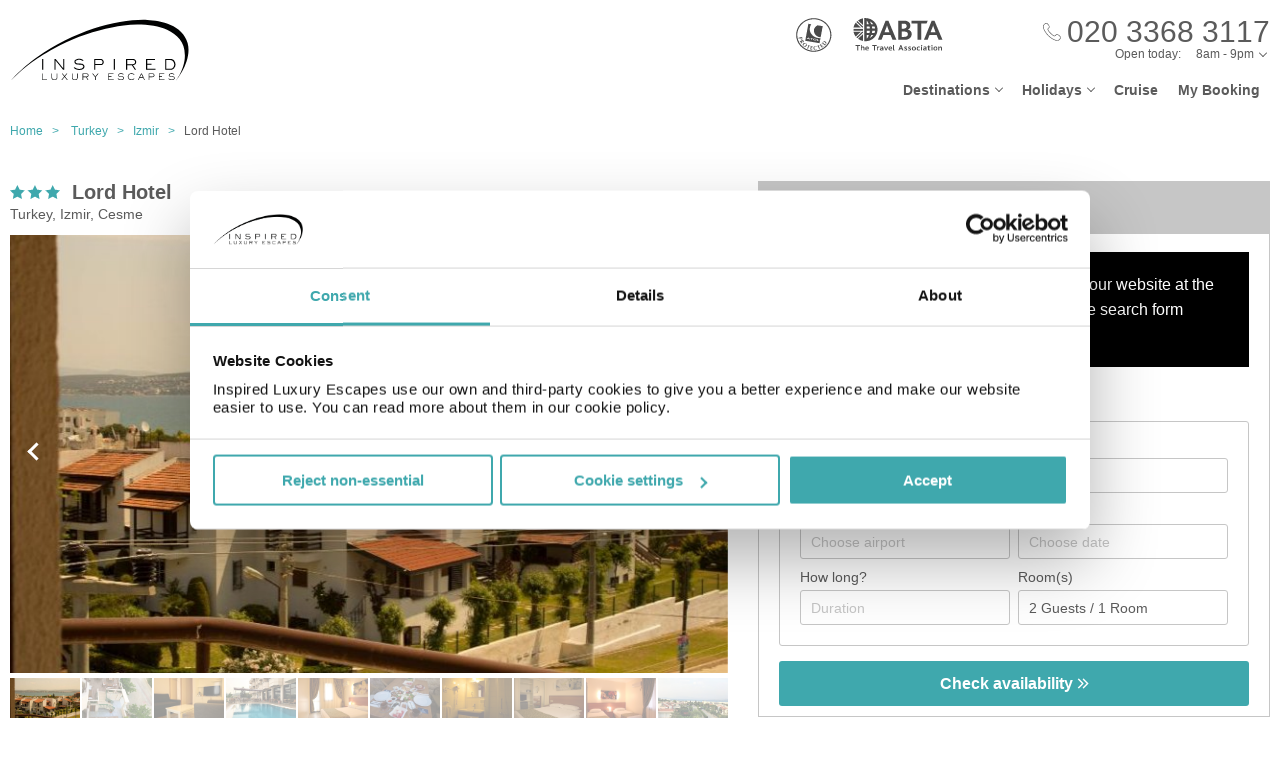

--- FILE ---
content_type: text/html;charset=UTF-8
request_url: https://www.inspiredluxuryescapes.com/lord-hotel/16456
body_size: 19983
content:
<!DOCTYPE html>
<html lang="en-GB">
<head>
	<meta charset="utf-8">
	<meta http-equiv="Content-Language" content="en-GB">
	<meta name="viewport" content="width=device-width, initial-scale=1">

		<meta name="title" content="Lord Hotel Izmir | Holidays to Turkey | Inspired Luxury Escapes">
<meta name="description" content="Book your perfect stay at Lord Hotel in Izmir with Inspired Luxury Escapes and discover great deals on hotels in Turkey.">
<meta name="author" content="">

<meta name="format-detection" content="telephone=no">

<link rel="canonical" href="https://www.inspiredluxuryescapes.com/lord-hotel/16456">



	<title> Lord Hotel Izmir | Holidays to Turkey | Inspired Luxury Escapes </title>

	<link rel="preload" href="/fonts/museo-sans-300-7c413ff1bf.woff" as="font" crossorigin="anonymous">
<link rel="preload" href="/fonts/museo-sans-300-italic-735f4b1070.woff" as="font" crossorigin="anonymous">
<link rel="preload" href="/fonts/museo-sans-700-a128eded3d.woff" as="font" crossorigin="anonymous">
<link rel="preload" href="/fonts/museo-sans-700-italic-31a7dc3d9a.woff" as="font" crossorigin="anonymous">
	<link rel="preload" href="/fonts/slick-b7c9e1e479.woff" as="font" crossorigin="anonymous">
		
	<link rel="stylesheet" href="/css/vendor-b12b80b7be.css">
	<link rel="stylesheet" href="/css/base-f019e43c9e.css">

	
				<link rel="stylesheet" href="/css/destination-d8bebbbff8.css">
					<link rel="stylesheet" href="/css/accommodation-58b67fb013.css">
		
		
				
        
			<!-- Google Tag Manager -->
<script>(function(w,d,s,l,i){w[l]=w[l]||[];w[l].push({'gtm.start':
new Date().getTime(),event:'gtm.js'});var f=d.getElementsByTagName(s)[0],
j=d.createElement(s),dl=l!='dataLayer'?'&l='+l:'';j.async=true;j.src=
'https://www.googletagmanager.com/gtm.js?id='+i+dl;f.parentNode.insertBefore(j,f);
})(window,document,'script','dataLayer','GTM-5R74V76');</script>
<!-- End Google Tag Manager -->

<!--Enable the gtag.js API-->
<script>
  window.dataLayer = window.dataLayer || [];
  function gtag(){dataLayer.push(arguments);}
</script>
<!--End enable the gtag.js API-->

<!-- cookiebot styles start -->
<style type="text/css">
input[type="checkbox"][class^=Cybot] {
display: block !important;
}
#CybotCookiebotDialog label {
  display: unset;
}
#CybotCookiebotDialog h2 {
  text-align: unset;
  text-transform: none;
}
</style>
<!-- cookiebot styles end -->	
			<!-- Global site tag (gtag.js) - Google Ads: 1034500937 --> <script async src="https://www.googletagmanager.com/gtag/js?id=AW-1034500937"></script> <script> window.dataLayer = window.dataLayer || []; function gtag(){dataLayer.push(arguments);} gtag('js', new Date()); gtag('config', 'AW-1034500937'); </script> 

<script> gtag('config', 'AW-1034500937/ud3MCIqujKMBEMn2pO0D', { 'phone_conversion_number': '02033683117' }); </script> 	
    
  <!-- UI Initializers -->
  <!-- end UI Initializers -->

    
		
    </head>
<body >
  
        
      <script async src="//d81mfvml8p5ml.cloudfront.net/si32igtk.js"></script>  
        
    							  <page-header id="header"
    :company="company"
    :header="header"
    :operating-schedule="{&#39;salesTeamName&#39;:&#39;&#39;,&#39;salesTeam&#39;:[{&#39;description&#39;:&#39;Monday to Sunday&#39;,&#39;closed&#39;:false,&#39;openFrom&#39;:&#39;8am&#39;,&#39;openTo&#39;:&#39;9pm&#39;}],&#39;customerServiceName&#39;:&#39;Customer Support&#39;,&#39;customerService&#39;:[{&#39;description&#39;:&#39;Monday to Friday&#39;,&#39;closed&#39;:false,&#39;openFrom&#39;:&#39;9am&#39;,&#39;openTo&#39;:&#39;5.30pm&#39;},{&#39;description&#39;:&#39;Saturday&#39;,&#39;closed&#39;:false,&#39;openFrom&#39;:&#39;10am&#39;,&#39;openTo&#39;:&#39;3pm&#39;},{&#39;description&#39;:&#39;Sunday&#39;,&#39;closed&#39;:true}],&#39;todayOpeningHours&#39;:{&#39;closed&#39;:false,&#39;openFrom&#39;:&#39;8am&#39;,&#39;openTo&#39;:&#39;9pm&#39;}}"
    :hide-company-phone="false"
    :hide="false">
  </page-header>
		    
  
	<main id="app" class="c-main c-main-accommodation c-main-accommodation--broadway">
  <breadcrumbs :breadcrumbs="breadcrumbs" homepage-url="/"></breadcrumbs>
    <div class="offer" :class="offerLayoutClass">
    <div class="offer__info">
      <section class="offer__content ">
        <hotel-info
          class="hotel-info--broadway"
          :hotel-info="hotelInfo"
          :show-trip-advisor-desc="false"
          :reviews-count-hyperlink="tripAdvisorFullInfo !== null"
          @reviews-count-click="scrollToTripAdvisor"
        ></hotel-info>
                <light-slider :thumbs="true" class="light-slider--broadway">
          <template v-for="image in hotelInfo.images">
            <light-slider-slide :img-src="image.imageUrl" :img-alt="image.text" :thumb-img-src="image.thumbnailImageUrl">
              <promo-with-icon
                v-if="promoAtPos1"
                class="promo-on-image"
                :text="promoAtPos1.title"
                :icon-url="promoAtPos1.iconUrl"
                :tooltip-text="promoAtPos1.tooltip"
                :promo-style="promoAtPos1.style"
                :use-parent-as-viewport="true">
              </promo-with-icon>
              <image-label v-if="showImageLabel" :text="image.text"></image-label>
            </light-slider-slide>
          </template>
        </light-slider>
              </section>

            <section class="offer__search" v-cloak :class="searchSectionClassObject">
        <div class="offers-panel">
          <div class="offers-panel__header" v-cloak>
            Package & hotel only prices
          </div>

          <alternative-prices namespace="broadway"
                :active-search-mode="activeSearchMode"
                :giata-code="hotelInfo.giataCode"
                flight-and-hotel-tab-title="Flight &amp; Hotel"
                hotel-only-tab-title="Hotel Only">
          </alternative-prices>

          <div v-if="showSearchPanel" v-cloak class="offers-panel__no-deals-panel">
            We don't have any deals for this hotel on our website at the moment, so either give us a call or use the search form below to search for something else.
          </div>

          <div class="hotel-search-panel" v-cloak v-if="showSearchPanel">

            <search-mode-switcher
              class="search-mode-switcher--broadway"
              flight-and-hotel-tab-title="Flight &amp; Hotel"
              hotel-only-tab-title="Hotel Only"
              :hide-hotel-only="false"
              :initial-hotel-only-mode="initialHotelOnlyMode"
              @changed-mode="onSearchModeChanged">
            </search-mode-switcher>

            <search-panel-compact namespace="broadway-mobile"
                  class="search-panel-compact--broadway"
                  :search-mode="activeSearchMode"
                  flight-and-hotel-tab-title="Flight &amp; Hotel"
                  hotel-only-tab-title="Hotel Only"
                  :hide-flexibility="true"
                  :hide-hotel-only="false"
                  :hide-rating="true"
                  :hide-board-basis="true"
                  :empty-room-by-default="false"
                  :allowed-hotel-star-ratings="[4, 5]"
                  :force-show-all-available-options="true"
                  :use-compact-appearance="true"
                  :direct-hotels-search="true"
                  :align-more-options-in-mobile-version="false"
                  :durations="[2, 3, 4, 5, 6, 7, 8, 9, 10, 11, 12, 13, 14]"
                  :multiple-destinations="false"
                  :leave-pre-selected-destination-empty="showSearchPanel"
                  :preselect-airport="false"
                  :show-board-type-title="true"
                  @search-offer-checking="onSearchOfferChecking">
            </search-panel-compact>
          </div>
        </div>
      </section>
          </div>

    <div class="accommodation-tabs-wrapper">
      <tabs-switcher class="tabs-switcher--broadway" :calculate-width="false">
        <tab name="Details" ref="overview">
          <div class="hotel-description">Enjoy a refreshing dip in one of the two outdoor pools at Lord Hotel, or explore the area with complimentary bicycle rentals. Located in &Atilde;&Dagger;e&Aring;&Yuml;me&#39;s Alt&Auml;&plusmn;nyunus neighborhood, this hotel offers convenient access to Boyal&Auml;&plusmn;k and Ilica Beaches. Start your day with a complimentary full breakfast, grab lunch or dinner at the hotel&#39;s restaurant, and unwind with a drink at the bar/lounge or poolside bar. The 33 air-conditioned rooms feature minibars, flat-screen TVs with satellite programming, and complimentary Wi-Fi. Additional amenities include dry cleaning/laundry services, a 24-hour front desk, luggage storage, and free self-parking. </div>

          <facilities-list :facilities="hotelInfo.facilitiesAsList"></facilities-list>

          <destination-info class="destination-info__wrap" :destination-header="false"></destination-info>

        </tab>
        <tab name="Map" :show="showGoogleMap" @active-state-changed="mapVisibilityChanged" class="offer-map__info" ref="map">
          <google-map class="offer__map"
                :center-coordinates="hotelCoordinates"
                :points-of-interest="pointsOfInterest"
                :is-visible="mapVisible"
                powered-by-google-image-url="/img/banners/google/powered_by_google_on_white-f127e368d6.png"
                google-maps-api-key="AIzaSyCHE8hOPf2oXt68V_IvUagh6T0qjSA8ku8"
                google-map-id="e9915245d08a185b"
          ></google-map>
        </tab>
        <tab name="Reviews" :show="showReviews" ref="reviews">
          <trip-advisor-reviews :ta-rating="taFullRating" ref="accommodationReviews"></trip-advisor-reviews>
        </tab>
      </tabs-switcher>
    </div>
  </div>

  <hotels-slider class="hotels-slider--wide" :hotels="similarHotels" title="Similar Hotels" :slider-responsive="hotelsSliderResponsive"></hotels-slider>

  
  <subscribe-banner></subscribe-banner>

    <other-items
        other-hotels-title="Other hotels in Izmir"     :more-hotels-available="true"
    :more-destinations-available="false">
  </other-items>
    <div :style="checkingWaitingMessageStyle" class="wait-message wait-message-checking" v-cloak>
	<div class="wait-message__box" style="background-image: url(/own-files/9cf/4a78512d3ae87eaa215a1492b4710/Y61OPWyVtY.jpg)">

		<div class="loader loader--l">
							<img class="loader__image" src="/own-files/cc6/b4e26a12afefcd3370a0da4a87116/sTVdLI9ApY.gif" alt="Loading...">
					</div>

					<h3 class="wait-message__title">Are you ready to be inspired?</h3>
				
					<div class="wait-message__text">We&#39;re searching for the best prices...</div>
				
					<ul class="wait-message__list">
									<li class="wait-message__item">
						<svg xmlns="http://www.w3.org/2000/svg" width="20" height="15">
							<path fill="#FFF" stroke="#FFF" d="M6.34 13.711a1.044 1.044 0 0 0 1.44 0l11.091-10.99a1.002 1.002 0 0 0 0-1.425 1.024 1.024 0 0 0-1.44 0L7.055 11.575 2.74 7.344a1.024 1.024 0 0 0-1.44 0 1 1 0 0 0 0 1.426l5.04 4.941z"/>
						</svg>
						<span class="wait-message__item-text">Book with confidence</span>
					</li>
									<li class="wait-message__item">
						<svg xmlns="http://www.w3.org/2000/svg" width="20" height="15">
							<path fill="#FFF" stroke="#FFF" d="M6.34 13.711a1.044 1.044 0 0 0 1.44 0l11.091-10.99a1.002 1.002 0 0 0 0-1.425 1.024 1.024 0 0 0-1.44 0L7.055 11.575 2.74 7.344a1.024 1.024 0 0 0-1.44 0 1 1 0 0 0 0 1.426l5.04 4.941z"/>
						</svg>
						<span class="wait-message__item-text">Low deposit options</span>
					</li>
									<li class="wait-message__item">
						<svg xmlns="http://www.w3.org/2000/svg" width="20" height="15">
							<path fill="#FFF" stroke="#FFF" d="M6.34 13.711a1.044 1.044 0 0 0 1.44 0l11.091-10.99a1.002 1.002 0 0 0 0-1.425 1.024 1.024 0 0 0-1.44 0L7.055 11.575 2.74 7.344a1.024 1.024 0 0 0-1.44 0 1 1 0 0 0 0 1.426l5.04 4.941z"/>
						</svg>
						<span class="wait-message__item-text">Flexible holiday changes</span>
					</li>
									<li class="wait-message__item">
						<svg xmlns="http://www.w3.org/2000/svg" width="20" height="15">
							<path fill="#FFF" stroke="#FFF" d="M6.34 13.711a1.044 1.044 0 0 0 1.44 0l11.091-10.99a1.002 1.002 0 0 0 0-1.425 1.024 1.024 0 0 0-1.44 0L7.055 11.575 2.74 7.344a1.024 1.024 0 0 0-1.44 0 1 1 0 0 0 0 1.426l5.04 4.941z"/>
						</svg>
						<span class="wait-message__item-text">ABTA &amp; ATOL protected</span>
					</li>
							</ul>
				
					<div class="wait-message__phone">
				<svg xmlns="http://www.w3.org/2000/svg" width="18" height="18" class="wait-message__phone-icon">
					<path fill="#fff" d="M14.337 17.839c-.742 0-1.639-.186-2.624-.558-2.162-.815-4.513-2.426-6.621-4.534-2.11-2.109-3.72-4.461-4.535-6.622C-.184 4.16-.186 2.547.553 1.809c.106-.106.214-.22.325-.338C1.552.763 2.314-.035 3.323.001c.695.029 1.369.461 2.059 1.32 2.039 2.535 1.12 3.439.056 4.486l-.188.186c-.174.174-.503.98 2.556 4.039.998.998 1.85 1.73 2.53 2.171.429.279 1.195.7 1.51.386l.188-.191c1.047-1.062 1.95-1.978 4.484.06.859.69 1.29 1.362 1.319 2.059.041 1.009-.762 1.772-1.471 2.445-.117.112-.231.22-.338.325-.366.367-.952.552-1.691.552zM3.251.6c-.717 0-1.365.682-1.938 1.285-.115.12-.226.238-.336.348-.55.55-.495 1.994.141 3.68.786 2.084 2.348 4.36 4.398 6.41s4.325 3.611 6.409 4.397c1.687.637 3.13.69 3.68.142.11-.11.227-.222.348-.336.617-.586 1.316-1.25 1.285-1.986-.021-.505-.39-1.05-1.095-1.617-2.111-1.698-2.702-1.098-3.681-.105l-.192.194c-.468.468-1.228.364-2.26-.306-.716-.466-1.6-1.223-2.628-2.251-2.538-2.538-3.35-4.091-2.556-4.888l.192-.189c.995-.979 1.596-1.57-.103-3.682C4.347.99 3.803.622 3.298.6H3.25z"/>
				</svg>
				<span>020 3368 3117</span>
									<div class="wait-message__partners">
													<img src="/own-files/5b7/b7e26472d8a0f565b6be7eee86ce4/r5Efgv6VZj.svg" alt="Loading...">
													<img src="/own-files/2c0/b8705127afa0357890e96957da777/LiAyxYnasN.svg" alt="Loading...">
											</div>
							</div>
				
		<div class="wait-message__footer wait-message__footer--phone">
							<div class="wait-message__desc">
					This may take up to 10 seconds.				</div>
									<div class="wait-message__partners">
									<img src="/own-files/5b7/b7e26472d8a0f565b6be7eee86ce4/r5Efgv6VZj.svg" alt="Loading...">
									<img src="/own-files/2c0/b8705127afa0357890e96957da777/LiAyxYnasN.svg" alt="Loading...">
							</div>
					</div>
	</div>
</div>
</main>

                            <page-footer id="footer"
  :main-menu="footer.line2"
    :company="company"
    :holiday-info-menu="footer.line1"
    :holiday-info-text="footer.longText"
      registration="&lt;div&gt;Inspired Luxury Escapes is a trading name of Broadway Travel Service (Wimbledon) Ltd.&lt;br /&gt;Company registration number: 00472065. VAT number: 215 9688 32.&lt;br /&gt;Registered office: Amber Court, William Armstrong Drive, Newcastle upon Tyne, NE4 7YA.&lt;br /&gt;Check the latest travel advice at&amp;nbsp;&lt;a href=&quot;https://www.gov.uk/foreign-travel-advice&quot; target=&quot;_blank&quot; rel=&quot;noopener&quot;&gt;&lt;span style=&quot;text-decoration: underline;&quot;&gt;https://www.gov.uk/foreign-travel-advice&lt;/span&gt;&lt;/a&gt; &amp;amp;&amp;nbsp;&lt;a href=&quot;http://www.gov.uk/travelaware&quot; target=&quot;_blank&quot; rel=&quot;noopener&quot;&gt;&lt;span style=&quot;text-decoration: underline;&quot;&gt;www.gov.uk/travelaware&lt;/span&gt;&lt;/a&gt;.&lt;/div&gt;"
   >
  <div slot="descriptionHeader" class="page-footer-info__description-header">
    <a class="page-footer-info__link" href="/terms">Terms & conditions</a>
    <a class="page-footer-info__link" href="/privacy-policy">Privacy policy</a>
    <span class="page-footer-info__text">© Inspired Luxury Escapes. All Rights Reserved.</span>
  </div>
  <div slot="callToBookPhone" class="page-footer-info__phone-wrap">
        <a class="page-footer-info__phone-link" href="tel:02033683117">
      <span class="page-footer-info__phone-link-caption">Call to book</span>
      <span class="page-footer-info__phone-link-number">020 3368 3117</span>
    </a>
      </div>
</page-footer>                  
				
        <script type="application/javascript" >
        window.externalPageParams = {"otherHotelsDestinationFilter":"TR-TRKY-IZMR-1545","otherDestinationsDestinationTypesFilter":null,"footer":{"line1":[{"title":"LUXURY HOLIDAYS","items":[{"href":"/adults-only","landingId":30073,"name":"Adults Only","newTab":true},{"href":"/all-inclusive-holidays","landingId":3077,"name":"All Inclusive Holidays","newTab":false},{"href":"/beach-holidays","landingId":46470,"name":"Beach Holidays","newTab":true},{"href":"/city-breaks","landingId":3053,"name":"City Breaks","newTab":false},{"href":"/family-holidays","landingId":3073,"name":"Family Holidays","newTab":false},{"href":"/honeymoons","landingId":30088,"name":"Honeymoons","newTab":false},{"href":"/summer-holidays","landingId":36860,"name":"Summer Holidays","newTab":true},{"href":"/spa-holidays","landingId":30096,"name":"Spa Holidays","newTab":false},{"href":"/winter-sun-holidays","landingId":39978,"name":"Winter Sun Holidays","newTab":true}]},{"title":"POPULAR DESTINATIONS","items":[{"href":"/spain/balearic-islands","landingId":1377,"name":"Balearic Islands","newTab":false},{"href":"/spain/canary-islands","landingId":179,"name":"Canary Islands","newTab":false},{"href":"/croatia","landingId":1292,"name":"Croatia","newTab":false},{"href":"/egypt","landingId":1302,"name":"Egypt","newTab":true},{"href":"/greece","landingId":1318,"name":"Greece","newTab":false},{"href":"/malta","landingId":1333,"name":"Malta","newTab":false},{"href":"/portugal","landingId":1341,"name":"Portugal","newTab":false},{"href":"/spain","landingId":160,"name":"Spain","newTab":false},{"href":"/turkey","landingId":1347,"name":"Turkey","newTab":true}]},{"title":"POPULAR CITIES","items":[{"href":"/netherlands/amsterdam","landingId":2297,"name":"Amsterdam","newTab":false},{"href":"/germany/berlin","landingId":2041,"name":"Berlin","newTab":false},{"href":"/croatia/dubrovnik","landingId":1570,"name":"Dubrovnik","newTab":false},{"href":"/portugal/lisbon","landingId":2292,"name":"Lisbon","newTab":true},{"href":"/morocco/marrakech","landingId":2300,"name":"Marrakech","newTab":false},{"href":"/france/paris","landingId":2354,"name":"Paris","newTab":true},{"href":"/czech-republic/prague","landingId":2047,"name":"Prague","newTab":false},{"href":"/italy/rome","landingId":2322,"name":"Rome","newTab":false},{"href":"/italy/venice","landingId":2311,"name":"Venice","newTab":false}]},{"title":"POPULAR HOTELS","items":[{"href":"https://www.inspiredluxuryescapes.com/anemos-luxury-grand-resort/434207","name":"Anemos Luxury Grand Kos","newTab":false},{"href":"https://www.inspiredluxuryescapes.com/cabana-white-boutique-hotel-and-suites/1406927","name":"Cabana White Boutique Kos","newTab":false},{"href":"https://www.inspiredluxuryescapes.com/cooks-club-corfu-adult-only/658","name":"Cooks Club Corfu","newTab":false},{"href":"https://www.inspiredluxuryescapes.com/filion-suites-resort-and-spa/188347","name":"Filion Suites Crete","newTab":false},{"href":"https://www.inspiredluxuryescapes.com/ikos-andalusia/7725","name":"Ikos Andalusia Spain","newTab":false},{"href":"https://www.inspiredluxuryescapes.com/ikos-dassia/751638","name":"Ikos Dassia Corfu","newTab":false},{"href":"https://www.inspiredluxuryescapes.com/mitsis-royal-mare-thalasso-and-spa-resort/848","name":"Mitsis Royal Mare Crete","newTab":false},{"href":"https://www.inspiredluxuryescapes.com/mitsis-selection-blue-domes/196325","name":"Mitsis Blue Domes Kos","newTab":false},{"href":"https://www.inspiredluxuryescapes.com/savoy-sharm-el-sheikh/314382","name":"Savoy Sharm El Sheikh","newTab":false}]}],"line2":[{"title":"COMPANY","items":[{"href":"/about-company","name":"About Us","newTab":false},{"href":"/contact-us","name":"Contact Us","newTab":false},{"href":"https://www.inspiredluxuryescapes.com/privacy-policy","name":"Privacy Policy","newTab":false},{"href":"https://www.inspiredluxuryescapes.com/terms","name":"Terms & Conditions","newTab":false}]},{"title":"ALREADY BOOKED","items":[{"href":"/airport-hotels","landingId":4064,"name":"Airport Hotels","newTab":false},{"href":"/airport-lounges","landingId":4062,"name":"Airport Lounges","newTab":false},{"href":"/airport-parking","landingId":4060,"name":"Airport Parking","newTab":false},{"href":"/travel-insurance","landingId":4066,"name":"Travel Insurance","newTab":false},{"href":"https://www.inspiredluxuryescapes.com/login","name":"Manage My Booking","newTab":false}]},{"title":"INFORMATION","items":[{"href":"/book-with-confidence","name":"Book with Confidence","newTab":false},{"href":"/faq","name":"FAQs","newTab":false},{"href":"https://www.gov.uk/foreign-travel-advice","name":"Foreign Travel Advice","newTab":true},{"href":"/package-travel-rights","landingId":34127,"name":"Package Travel Rights","newTab":false}]},{"title":"SHARE","items":[{"href":"https://en-gb.facebook.com/InspiredLuxury1/","name":"Facebook","newTab":true},{"href":"https://www.instagram.com/inspiredluxuryescapes/","name":"Instagram","newTab":true},{"href":"https://twitter.com/InspiredLuxury","name":"Twitter","newTab":true}]}],"longText":"All the flights and flight-inclusive holidays on this website are financially protected by the ATOL scheme. When you pay you will be supplied with an ATOL Certificate. Please ask for it and check to ensure that everything you booked (flights, hotels and other services) is listed on it. Please see our booking conditions for further information or for more information about financial protection and the ATOL Certificate go to: www.atol.org.uk/ATOLCertificate.","hide":false},"showImageLabel":false,"siteName":"Inspired Luxury Escapes","promoAtPos1":null,"otherHotelsExcludedGiataCodesFilter":"16456","locale":{"countryCode":"GB","currencyCode":"GBP","localeWithDash":"en-GB","localeWithUnderscore":"en_GB"},"otherDestinationsDestinationFilter":null,"initialHotelOnlyMode":false,"similarHotels":[{"giataCode":"1086695","name":"Mara Koyici Hotel","image":{"image":{"id":3839021086,"url":"/files/4/1d8/78cb66a027010ea7e469b57f8cb6ea2f62867a9734804543a22c0e9ec717d/l8kAXsrHfV.jpg"},"thumbnailImage":{"id":3839021087,"url":"/files/4/1d8/78cb66a027010ea7e469b57f8cb6ea2f62867a9734804543a22c0e9ec717d/l8kAXsrHfV.jpg"},"name":"Room"},"country":"Turkey","region":"Turkey","area":"Izmir","resort":"Cesme","destinationName":"Turkey, Izmir, Cesme","destinationFlagUrl":"/img/countries/turkey.svg","rating":3,"taInfoLoaded":true,"taRatingImageUrl":"https://www.tripadvisor.com/img/cdsi/img2/ratings/traveler/4.5-32678-5.svg","url":"/mara-koyici-hotel/1086695"},{"giataCode":"657427","name":"Larimar Boutique Hotel","image":{"image":{"id":3430043065,"url":"/files/4/f52/14c5ea1cc93642598ad4b6d78389846c8471853ae5a62218041aa16f56aad/CeXNv5PuWD.jpg"},"thumbnailImage":{"id":3430043066,"url":"/files/4/f52/14c5ea1cc93642598ad4b6d78389846c8471853ae5a62218041aa16f56aad/CeXNv5PuWD.jpg"},"name":"Restaurant"},"country":"Turkey","region":"Turkey","area":"Izmir","resort":"Cesme","destinationName":"Turkey, Izmir, Cesme","destinationFlagUrl":"/img/countries/turkey.svg","rating":3,"taInfoLoaded":true,"taRatingImageUrl":"https://www.tripadvisor.com/img/cdsi/img2/ratings/traveler/4.5-32678-5.svg","url":"/larimar-boutique-hotel/657427"},{"giataCode":"858147","name":"Kozanogluhan Boutique Hotel","image":{"image":{"id":3416469068,"url":"/files/1/0df/d5414b26b9319d95925ab5e7c8664ece0454e83323dff8438103c7dcb6d8d/uLamy1PO0Z.jpg"},"thumbnailImage":{"id":3416469069,"url":"/files/1/0df/d5414b26b9319d95925ab5e7c8664ece0454e83323dff8438103c7dcb6d8d/uLamy1PO0Z.jpg"},"name":"Room"},"country":"Turkey","region":"Turkey","area":"Izmir","resort":"Cesme","destinationName":"Turkey, Izmir, Cesme","destinationFlagUrl":"/img/countries/turkey.svg","rating":3,"taInfoLoaded":true,"taRatingImageUrl":"https://www.tripadvisor.com/img/cdsi/img2/ratings/traveler/5.0-32678-5.svg","url":"/kozanogluhan-boutique-hotel/858147"},{"giataCode":"897652","name":"Livan Hotel Deluxe","image":{"image":{"id":3832075064,"url":"/files/4/964/a59c6e4f1f5e6bc1e587e7e7089dff0bcae3afe49ad2e69b46027a99408ab/li5BETAhP0.jpg"},"thumbnailImage":{"id":3832075065,"url":"/files/4/964/a59c6e4f1f5e6bc1e587e7e7089dff0bcae3afe49ad2e69b46027a99408ab/li5BETAhP0.jpg"},"name":"Restaurant"},"country":"Turkey","region":"Turkey","area":"Izmir","resort":"Cesme","destinationName":"Turkey, Izmir, Cesme","destinationFlagUrl":"/img/countries/turkey.svg","rating":3,"taInfoLoaded":true,"taRatingImageUrl":"https://www.tripadvisor.com/img/cdsi/img2/ratings/traveler/4.0-32678-5.svg","url":"/livan-hotel-deluxe/897652"},{"giataCode":"226991","name":"Cilek Marina Hotel","image":{"image":{"id":3735133062,"url":"/files/2/a10/2f08efaee67c9d4dbe067d59cd63691c8835512634146b7bba377e7b8994f/Kv461W68dv.jpg"},"thumbnailImage":{"id":3735133063,"url":"/files/2/a10/2f08efaee67c9d4dbe067d59cd63691c8835512634146b7bba377e7b8994f/Kv461W68dv.jpg"},"name":"Lobby"},"country":"Turkey","region":"Turkey","area":"Izmir","resort":"Cesme","destinationName":"Turkey, Izmir, Cesme","destinationFlagUrl":"/img/countries/turkey.svg","rating":3,"taInfoLoaded":true,"taRatingImageUrl":"https://www.tripadvisor.com/img/cdsi/img2/ratings/traveler/4.5-32678-5.svg","url":"/cilek-marina-hotel/226991"},{"giataCode":"1086350","name":"Alacati Barbarossa Hotel","image":{"image":{"id":3832123402,"url":"/files/6/73e/e81f0839e8ee29cda586252a462050899ac7a542a7c5ecd76afdea9068ff5/mQKumwBAsA.jpg"},"thumbnailImage":{"id":3832123403,"url":"/files/6/73e/e81f0839e8ee29cda586252a462050899ac7a542a7c5ecd76afdea9068ff5/mQKumwBAsA.jpg"},"name":"Pool"},"country":"Turkey","region":"Turkey","area":"Izmir","resort":"Cesme","destinationName":"Turkey, Izmir, Cesme","destinationFlagUrl":"/img/countries/turkey.svg","rating":3,"taInfoLoaded":true,"taRatingImageUrl":"https://www.tripadvisor.com/img/cdsi/img2/ratings/traveler/4.5-32678-5.svg","url":"/alacati-barbarossa-hotel/1086350"},{"giataCode":"731728","name":"Ala Baykuay Otel","image":{"image":{"id":3416430342,"url":"/files/4/dd8/a6eebb0568f5e6a44529fb6d6a66caee020f36026085d3819e96952c8318c/vuU3X3xL5H.jpg"},"thumbnailImage":{"id":3416430343,"url":"/files/4/dd8/a6eebb0568f5e6a44529fb6d6a66caee020f36026085d3819e96952c8318c/vuU3X3xL5H.jpg"},"name":"General view"},"country":"Turkey","region":"Turkey","area":"Izmir","resort":"Cesme","destinationName":"Turkey, Izmir, Cesme","destinationFlagUrl":"/img/countries/turkey.svg","rating":3,"taInfoLoaded":true,"taRatingImageUrl":null,"url":"/ala-baykuay-otel/731728"},{"giataCode":"657635","name":"Morlimon","image":{"image":{"id":3416265472,"url":"/files/0/c5a/ea29264df366bd680f23019d62b1d737c87bdfc3847606f10d778f13c2d9b/aqVe3PdrGs.jpg"},"thumbnailImage":{"id":3416265473,"url":"/files/0/c5a/ea29264df366bd680f23019d62b1d737c87bdfc3847606f10d778f13c2d9b/aqVe3PdrGs.jpg"},"name":"General view"},"country":"Turkey","region":"Turkey","area":"Izmir","resort":"Cesme","destinationName":"Turkey, Izmir, Cesme","destinationFlagUrl":"/img/countries/turkey.svg","rating":3,"taInfoLoaded":true,"taRatingImageUrl":"https://www.tripadvisor.com/img/cdsi/img2/ratings/traveler/5.0-32678-5.svg","url":"/morlimon/657635"},{"giataCode":"867686","name":"Ala Konak Otel","image":{"image":{"id":3847402596,"url":"/files/2/fc2/15d074ccfde58f12af529744df1e7456603302dc778d9569b8c428b94f4bb/FtoXmVkov7.jpg"},"thumbnailImage":{"id":3847402597,"url":"/files/2/fc2/15d074ccfde58f12af529744df1e7456603302dc778d9569b8c428b94f4bb/FtoXmVkov7.jpg"},"name":"SUITE POOL VIEW Room"},"country":"Turkey","region":"Turkey","area":"Izmir","resort":"Cesme","destinationName":"Turkey, Izmir, Cesme","destinationFlagUrl":"/img/countries/turkey.svg","rating":3,"taInfoLoaded":true,"taRatingImageUrl":"https://www.tripadvisor.com/img/cdsi/img2/ratings/traveler/4.0-32678-5.svg","url":"/ala-konak-otel/867686"},{"giataCode":"422340","name":"Dolina Boutique Hotel","image":{"image":{"id":3416200468,"url":"/files/0/4e6/ad809f3c7fab0957047f44686f1e137d3b4d9a4728d4144c2c0fad28d0935/vVxRmdSJmO.jpg"},"thumbnailImage":{"id":3416200469,"url":"/files/0/4e6/ad809f3c7fab0957047f44686f1e137d3b4d9a4728d4144c2c0fad28d0935/vVxRmdSJmO.jpg"},"name":"Room"},"country":"Turkey","region":"Turkey","area":"Izmir","resort":"Cesme","destinationName":"Turkey, Izmir, Cesme","destinationFlagUrl":"/img/countries/turkey.svg","rating":3,"taInfoLoaded":true,"taRatingImageUrl":"https://www.tripadvisor.com/img/cdsi/img2/ratings/traveler/3.0-32678-5.svg","url":"/dolina-boutique-hotel/422340"},{"giataCode":"485521","name":"Marge Hotel","image":{"image":{"id":3416180746,"url":"/files/3/c75/c73e02bc67a94d9a5842af633f4f06c11a50b199f76514a269f603f0ec305/jDAffz0Q2N.jpg"},"thumbnailImage":{"id":3416180747,"url":"/files/3/c75/c73e02bc67a94d9a5842af633f4f06c11a50b199f76514a269f603f0ec305/jDAffz0Q2N.jpg"},"name":"Room"},"country":"Turkey","region":"Turkey","area":"Izmir","resort":"Cesme","destinationName":"Turkey, Izmir, Cesme","destinationFlagUrl":"/img/countries/turkey.svg","rating":3,"taInfoLoaded":true,"taRatingImageUrl":"https://www.tripadvisor.com/img/cdsi/img2/ratings/traveler/4.0-32678-5.svg","url":"/marge-hotel/485521"},{"giataCode":"485358","name":"Alacati Villa Renk","image":{"image":{"id":3839014952,"url":"/files/0/edc/ed9ef587ae995adb5dc6a05e6e2aeef36867ef2c6a2bec35bc5e5c4e93b97/RlPqXuRtKJ.jpg"},"thumbnailImage":{"id":3839014953,"url":"/files/0/edc/ed9ef587ae995adb5dc6a05e6e2aeef36867ef2c6a2bec35bc5e5c4e93b97/RlPqXuRtKJ.jpg"},"name":"Lobby"},"country":"Turkey","region":"Turkey","area":"Izmir","resort":"Cesme","destinationName":"Turkey, Izmir, Cesme","destinationFlagUrl":"/img/countries/turkey.svg","rating":3,"taInfoLoaded":true,"taRatingImageUrl":"https://www.tripadvisor.com/img/cdsi/img2/ratings/traveler/4.0-32678-5.svg","url":"/alacati-villa-renk/485358"},{"giataCode":"412303","name":"A11 Hotel Cesme","image":{"image":{"id":3794889595,"url":"/files/0/1c2/6f6abe23849cf357f8707412cdc81bdc60c884e51ad44f8be51afe2b21ec0/hQtQUmXD0I.jpg"},"thumbnailImage":{"id":3794889596,"url":"/files/0/1c2/6f6abe23849cf357f8707412cdc81bdc60c884e51ad44f8be51afe2b21ec0/hQtQUmXD0I.jpg"},"name":""},"country":"Turkey","region":"Turkey","area":"Izmir","resort":"Cesme","destinationName":"Turkey, Izmir, Cesme","destinationFlagUrl":"/img/countries/turkey.svg","rating":3,"taInfoLoaded":true,"taRatingImageUrl":"https://www.tripadvisor.com/img/cdsi/img2/ratings/traveler/3.5-32678-5.svg","url":"/a11-hotel-cesme/412303"},{"giataCode":"544174","name":"Scalanuova Inkim Hotel","image":{"image":{"id":3831395082,"url":"/files/0/e94/006a51434f1a380077f8759c187df33004dcb85426843d3bd23ae431a1f5a/Jtm1bprTjA.jpg"},"thumbnailImage":{"id":3831395083,"url":"/files/0/e94/006a51434f1a380077f8759c187df33004dcb85426843d3bd23ae431a1f5a/Jtm1bprTjA.jpg"},"name":"Room"},"country":"Turkey","region":"Turkey","area":"Izmir","resort":"Cesme","destinationName":"Turkey, Izmir, Cesme","destinationFlagUrl":"/img/countries/turkey.svg","rating":3,"taInfoLoaded":true,"taRatingImageUrl":"https://www.tripadvisor.com/img/cdsi/img2/ratings/traveler/3.5-32678-5.svg","url":"/scalanuova-inkim-hotel/544174"},{"giataCode":"1428224","name":"Lal Azure Alacati","image":{"image":{"id":3832690818,"url":"/files/4/7cc/a170da1996c122b18af1889b1e17dc9e851bf0609cce9dac25ddea3820505/n66Z0vlij5.jpg"},"thumbnailImage":{"id":3832690819,"url":"/files/4/7cc/a170da1996c122b18af1889b1e17dc9e851bf0609cce9dac25ddea3820505/n66Z0vlij5.jpg"},"name":"Room DELUXE Room"},"country":"Turkey","region":"Turkey","area":"Izmir","resort":"Cesme","destinationName":"Turkey, Izmir, Cesme","destinationFlagUrl":"/img/countries/turkey.svg","rating":3,"taInfoLoaded":true,"taRatingImageUrl":"https://www.tripadvisor.com/img/cdsi/img2/ratings/traveler/4.5-32678-5.svg","url":"/lal-azure-alacati/1428224"},{"giataCode":"711017","name":"Agrovela Alacati Hotel","image":{"image":{"id":3430057005,"url":"/files/3/ad7/bef910dc33d031eece274e1dc9f36ff5980aec834d9b3aa1e227d82ff5ee7/dCIO9uSWC8.jpg"},"thumbnailImage":{"id":3430057006,"url":"/files/3/ad7/bef910dc33d031eece274e1dc9f36ff5980aec834d9b3aa1e227d82ff5ee7/dCIO9uSWC8.jpg"},"name":"General view"},"country":"Turkey","region":"Turkey","area":"Izmir","resort":"Cesme","destinationName":"Turkey, Izmir, Cesme","destinationFlagUrl":"/img/countries/turkey.svg","rating":3,"taInfoLoaded":true,"taRatingImageUrl":"https://www.tripadvisor.com/img/cdsi/img2/ratings/traveler/5.0-32678-5.svg","url":"/agrovela-alacati-hotel/711017"},{"giataCode":"662657","name":"Villa Kore Slow - Adults Only","image":{"image":{"id":3844112750,"url":"/files/3/b5b/83ae5dc28a74681a9ee1e235eddb85aa17cf01a365c05cf7c9728097c265a/XBFAIjxjkU.jpg"},"thumbnailImage":{"id":3844112751,"url":"/files/3/b5b/83ae5dc28a74681a9ee1e235eddb85aa17cf01a365c05cf7c9728097c265a/XBFAIjxjkU.jpg"},"name":"Terrace"},"country":"Turkey","region":"Turkey","area":"Izmir","resort":"Cesme","destinationName":"Turkey, Izmir, Cesme","destinationFlagUrl":"/img/countries/turkey.svg","rating":3,"taInfoLoaded":true,"taRatingImageUrl":"https://www.tripadvisor.com/img/cdsi/img2/ratings/traveler/4.5-32678-5.svg","url":"/villa-kore-slow-adults-only/662657"},{"giataCode":"539287","name":"Teddy Alaçatı Hotel","image":{"image":{"id":3832081816,"url":"/files/6/8b1/35d722563af0901d507ff0779e7f353c712fa258e904327651ae521c0d6d1/tXRuGEHboH.jpg"},"thumbnailImage":{"id":3832081817,"url":"/files/6/8b1/35d722563af0901d507ff0779e7f353c712fa258e904327651ae521c0d6d1/tXRuGEHboH.jpg"},"name":"DOUBLE DELUXE Room"},"country":"Turkey","region":"Turkey","area":"Izmir","resort":"Cesme","destinationName":"Turkey, Izmir, Cesme","destinationFlagUrl":"/img/countries/turkey.svg","rating":3,"taInfoLoaded":true,"taRatingImageUrl":"https://www.tripadvisor.com/img/cdsi/img2/ratings/traveler/3.5-32678-5.svg","url":"/teddy-alaçatı-hotel/539287"},{"giataCode":"471826","name":"Alacati Dolce Vita Butik Hotel","image":{"image":{"id":3757143983,"url":"/files/1/c43/d8ebd5bf1e088caedbcb95246427ea7c85da2de67e6323b97580454d16f7e/NKtitBUrED.jpg"},"thumbnailImage":{"id":3757143984,"url":"/files/1/c43/d8ebd5bf1e088caedbcb95246427ea7c85da2de67e6323b97580454d16f7e/NKtitBUrED.jpg"},"name":"Room"},"country":"Turkey","region":"Turkey","area":"Izmir","resort":"Cesme","destinationName":"Turkey, Izmir, Cesme","destinationFlagUrl":"/img/countries/turkey.svg","rating":3,"taInfoLoaded":true,"taRatingImageUrl":"https://www.tripadvisor.com/img/cdsi/img2/ratings/traveler/4.5-32678-5.svg","url":"/alacati-dolce-vita-butik-hotel/471826"},{"giataCode":"749803","name":"1882 Butik Otel","country":"Turkey","region":"Turkey","area":"Izmir","resort":"Cesme","destinationName":"Turkey, Izmir, Cesme","destinationFlagUrl":"/img/countries/turkey.svg","rating":3,"taInfoLoaded":true,"taRatingImageUrl":"https://www.tripadvisor.com/img/cdsi/img2/ratings/traveler/4.5-32678-5.svg","url":"/1882-butik-otel/749803"}],"company":{"logo":{"image":{"id":3423201806,"url":"/own-files/c91/22c7c391b3913f77aea57c6b7de49/lpzCEM37rJ.svg"}},"abta":{"headerUrl":"https://www.inspiredluxuryescapes.com/financial-protection","header":{"image":{"id":7443391,"url":"/own-files/4fc/bd4bff90f8098eeb5116a51ea132f/40G3SG5VkX.svg"}},"footerUrl":"https://www.inspiredluxuryescapes.com/financial-protection","footer":{"image":{"id":128427211,"url":"/own-files/2e9/c756b51038ed99bf1e3c05ce1f743/lTrHB2UYx5.png"},"image2x":{"id":128427212,"url":"/own-files/621/d1a0ad8e94a4f5b71e2a9fb683a9e/j7STdFriCy.png"},"image3x":{"id":128427208,"url":"/own-files/188/626378a584bcb2a3f8bca8d8ac803/GpKimDCqLj.png"}},"paymentPageUrl":"https://www.inspiredluxuryescapes.com/financial-protection","paymentPage":{"image":{"id":83937026,"url":"/own-files/ce7/677f0688c353f099ed4208f1a1b8e/0RDYZV0pFS.svg"}},"confirmationEmailImage":{"id":56380984,"url":"own-files/bf7/316257a58377d3e7c25997bc80ab0/EXDP4xZodh.png"}},"atol":{"hideAtolOnSite":false,"headerUrl":"https://www.inspiredluxuryescapes.com/financial-protection","headerImage":{"image":{"id":7442697,"url":"/own-files/618/508ba9aba3051da34195f753639bc/Yn6YVEK44e.svg"}},"footerUrl":"http://publicapps.caa.co.uk/modalapplication.aspx?catid=1&pagetype=65&appid=2&mode=detail&atolNbr=3634&mbrId=","footerImage":{"image":{"id":128427209,"url":"/own-files/844/a0c051a5fd5f188622d56d81ae786/b5jSvOxilj.png"},"image2x":{"id":128427210,"url":"/own-files/480/cc2093ea2128a778083f0a8d0176f/O2Sm6Vl2GL.png"},"image3x":{"id":128427207,"url":"/own-files/d35/988a22dd90f2e593f09ac5c49e3be/2FE75VhGUK.png"}},"paymentPageUrl":"","paymentPageImage":{"image":{"id":83937024,"url":"/own-files/664/dad786690417cbc9e98a4fc00890d/X2aRTOJSIs.svg"}},"bookingSummaryUrl":"http://publicapps.caa.co.uk/modalapplication.aspx?catid=1&pagetype=65&appid=2&mode=detail&atolNbr=3634&mbrId=","bookingSummaryImage":{"image":{"id":60970353,"url":"/own-files/727/43f29c857093c13fe52f77e964087/jUGKMsEVWn.png"},"image2x":{"id":60970354,"url":"/own-files/47b/71ef794bc4a79a83baede3564eb5a/QlqQ4xUCRz.png"},"image3x":{"id":60970352,"url":"/own-files/fff/13fe2b34e151c9b515caf72954fba/LUryvDZ52r.png"}},"bookingSummaryText":"The booking is authorised under the Broadway Travel Service (Wimbledon) Ltd ATOL number and is protected under the ATOL scheme, as set out in the ATOL Certificate. Please go to www.caa.co.uk for more information on the ATOL scheme.","specialOfferPageUrl":"","specialOfferPageImage":{"image":{"id":136441551,"url":"own-files/618/508ba9aba3051da34195f753639bc/Yn6YVEK44e.svg"}}},"appointedOperatorLogo":{"image":{"id":7444438,"url":"/own-files/3db/d437d202085fe351eb82f07a1c404/UdxC02WWok.png"},"image2x":{"id":7444448,"url":"/own-files/a79/ca877efb6790f2f3b2372947f106e/Ax9CwShUVc.png"},"image3x":{"id":7444259,"url":"/own-files/c28/1e53ae33ac1fb6efb506d0c280710/WOHHxPV2w1.png"}},"appointedOperatorLogoAltText":"British Airways","callToBookPhone":"020 3368 3117","callToBookPhoneUseInfinity":false,"customerServicePhone":"0191 275 2400","cruisePhone":"020 3368 3209","copyright":"© Inspired Luxury Escapes. All Rights Reserved.","registration":"<div>Inspired Luxury Escapes is a trading name of Broadway Travel Service (Wimbledon) Ltd.<br />Company registration number: 00472065. VAT number: 215 9688 32.<br />Registered office: Amber Court, William Armstrong Drive, Newcastle upon Tyne, NE4 7YA.<br />Check the latest travel advice at&nbsp;<a href=\"https://www.gov.uk/foreign-travel-advice\" target=\"_blank\" rel=\"noopener\"><span style=\"text-decoration: underline;\">https://www.gov.uk/foreign-travel-advice</span></a> &amp;&nbsp;<a href=\"http://www.gov.uk/travelaware\" target=\"_blank\" rel=\"noopener\"><span style=\"text-decoration: underline;\">www.gov.uk/travelaware</span></a>.</div>","socialNetworks":{"facebook":"https://www.facebook.com/BroadwayTravel","twitter":"https://twitter.com/BroadwayTravel","instagram":"https://www.instagram.com/broadway_travel/"},"clientEnquiry":{"pages":{"PERSONALISE":{"showOnDesktop":false,"showOnMobile":false},"PAYMENT":{"showOnDesktop":false,"showOnMobile":false},"SPECIAL_OFFER":{"showOnDesktop":true,"showOnMobile":true},"HOLIDAY_DETAILS":{"showOnDesktop":false,"showOnMobile":false},"ALT_DATES_AND_PRICES":{"showOnDesktop":false,"showOnMobile":false},"PASSENGER_DETAILS":{"showOnDesktop":false,"showOnMobile":false}},"useExtendedForm":false,"blockTitle":"Talk to one of our specialists","hideCallBackButton":false,"callBackButtonTitle":"Request a call back","hideEmailUsButton":false,"emailUsButtonTitle":"Email us"},"showNewsletterSubscriptionBanner":true,"cookiesUsageMessage":"","homepageUrl":"/","defaultHotelLandingMetadataTitle":"##HOTEL_NAME## ##AREA_NAME## | Holidays to ##REGION_NAME## | ##COMPANY_NAME##","defaultHotelLandingMetadataDescription":"Book your perfect stay at ##HOTEL_NAME## in ##AREA_NAME## with ##COMPANY_NAME## and discover great deals on hotels in ##COUNTRY_NAME##."},"otherDestinations":[],"destinationInformation":{"infoIcons":[{"name":"Currency","description":"Turkish Lira","image":{"id":292004938,"url":"/own-files/b51/c1ba7820221de393a82ddbb945436/mEC2EYb5WE.svg"}},{"name":"Language","description":"Turkish","image":{"id":292004939,"url":"/own-files/20f/687bc3c00abe8232c053933963f04/RzZSOPxqo4.svg"}},{"name":"Time Zone","description":"GMT+02:00","image":{"id":292004940,"url":"/own-files/3e7/32fd080b6d5143de4d7bc7f442b7b/pW9xnOL6zE.svg"}},{"name":"Avg. Flight Time","description":"3h 50m","image":{"id":292004941,"url":"/own-files/39f/eec3af1af5074f6da9e2ac7841584/1eyk48J8qw.svg"}},{"name":"Peak Travel","description":"May-October","image":{"id":292004942,"url":"/own-files/9be/4959fb1798379f7b158c9c24022e6/s7dEdpIZno.svg"}},{"name":"Price of a pint","description":"£2.00","image":{"id":292004943,"url":"/own-files/98f/bb768a88f6fa7fcb82453e4bd5d76/jo79ts4GaM.svg"}}],"destinationName":"Izmir","temperatureImage":{"id":5308819,"name":"Izmir Weather","url":"/own-files/812/6d97af5532cf862105c9d90fd6ddf/DhCV5xldt8.svg"}},"preselectedCriteria":{"accomInfos":[{"giataCode":"16456","name":"Lord Hotel"}],"nights":0},"otherHotels":[{"name":"Mara Koyici Hotel","image":{"id":3839021087,"url":"/files/4/1d8/78cb66a027010ea7e469b57f8cb6ea2f62867a9734804543a22c0e9ec717d/l8kAXsrHfV.jpg"},"url":"/mara-koyici-hotel/1086695"},{"name":"Larimar Boutique Hotel","image":{"id":3430043066,"url":"/files/4/f52/14c5ea1cc93642598ad4b6d78389846c8471853ae5a62218041aa16f56aad/CeXNv5PuWD.jpg"},"url":"/larimar-boutique-hotel/657427"},{"name":"Cesme Kanuni Kervansaray","image":{"id":3830703201,"url":"/files/2/422/cd340531d91b25c7a26f3fb716b7165bfb985bf28e54006a075b890838367/t3f33yR5YR.jpg"},"url":"/cesme-kanuni-kervansaray/236570"},{"name":"Kozanogluhan Boutique Hotel","image":{"id":3416469069,"url":"/files/1/0df/d5414b26b9319d95925ab5e7c8664ece0454e83323dff8438103c7dcb6d8d/uLamy1PO0Z.jpg"},"url":"/kozanogluhan-boutique-hotel/858147"},{"name":"Livan Hotel Deluxe","image":{"id":3832075065,"url":"/files/4/964/a59c6e4f1f5e6bc1e587e7e7089dff0bcae3afe49ad2e69b46027a99408ab/li5BETAhP0.jpg"},"url":"/livan-hotel-deluxe/897652"},{"name":"Alkoclar Alacati Exclusive","image":{"id":520256811,"url":"/own-files/99d/d75cee19358ec14cd34ef5c4679ac/RTANYlztUY.jpg"},"url":"/alkoclar-alacati-exclusive/22278"},{"name":"Cilek Marina Hotel","image":{"id":3735133063,"url":"/files/2/a10/2f08efaee67c9d4dbe067d59cd63691c8835512634146b7bba377e7b8994f/Kv461W68dv.jpg"},"url":"/cilek-marina-hotel/226991"},{"name":"Alacati Barbarossa Hotel","image":{"id":3832123403,"url":"/files/6/73e/e81f0839e8ee29cda586252a462050899ac7a542a7c5ecd76afdea9068ff5/mQKumwBAsA.jpg"},"url":"/alacati-barbarossa-hotel/1086350"}],"offerLayout":"OFFER_ROUNDEL_PROMO","enableTripAdvisor":true,"otherHotelsHotelTypesFilter":null,"promoAtPos2":null,"promoAtPos3":null,"cookiesUsageMessage":"","header":{"holidays":[{"href":"/adults-only","landingId":30073,"name":"Adults Only","newTab":false},{"href":"/all-inclusive-holidays","landingId":3077,"name":"All Inclusive Holidays","newTab":false},{"href":"/beach-holidays","landingId":46470,"name":"Beach Holidays","newTab":false},{"href":"/boutique-hotels","landingId":30094,"name":"Boutique Hotels","newTab":false},{"href":"/city-breaks","landingId":3053,"name":"City Breaks","newTab":false},{"href":"/family-holidays","landingId":3073,"name":"Family Holidays","newTab":false},{"href":"/honeymoons","landingId":30088,"name":"Honeymoons","newTab":false},{"href":"/last-minute-holidays","landingId":37319,"name":"Last Minute Holidays","newTab":false},{"href":"/low-deposit-holidays","landingId":30544,"name":"Low Deposit Holidays","newTab":false},{"href":"/private-pools","landingId":30092,"name":"Private Pools","newTab":false},{"href":"/spa-holidays","landingId":30096,"name":"Spa Holidays","newTab":false},{"href":"/summer-holidays","landingId":36860,"name":"Summer Holidays","newTab":false},{"href":"/twin-centre-holidays","landingId":33855,"name":"Twin Centre Holidays","newTab":false},{"href":"/winter-sun-holidays","landingId":39978,"name":"Winter Sun Holidays","newTab":false}],"mostPopularDestinations":[{"href":"/spain/balearic-islands","landingId":1377,"name":"Balearic Islands","newTab":false},{"href":"/spain/canary-islands","landingId":179,"name":"Canary Islands","newTab":false},{"href":"/croatia","landingId":1292,"name":"Croatia","newTab":false},{"href":"/egypt","landingId":1302,"name":"Egypt","newTab":false},{"href":"/greece","landingId":1318,"name":"Greece","newTab":false},{"href":"/malta","landingId":1333,"name":"Malta","newTab":false},{"href":"/portugal","landingId":1341,"name":"Portugal","newTab":false},{"href":"/spain","landingId":160,"name":"Spain","newTab":false},{"href":"/turkey","landingId":1347,"name":"Turkey","newTab":false},{"href":"/all-destinations","landingId":4637,"name":"All Destinations","newTab":false}],"allDestinations":[{"href":"/portugal/algarve","landingId":2284,"name":"Algarve","newTab":false},{"href":"/spain/barcelona","landingId":15149,"name":"Barcelona","newTab":false},{"href":"/turkey/bodrum","landingId":3853,"name":"Bodrum","newTab":false},{"href":"/mexico/cancun","landingId":3565,"name":"Cancun","newTab":false},{"href":"/greece/crete","landingId":2010,"name":"Crete","newTab":false},{"href":"/greece/corfu","landingId":2021,"name":"Corfu","newTab":false},{"href":"/spain/costa-blanca","landingId":2275,"name":"Costa Blanca","newTab":false},{"href":"/spain/costa-del-sol","landingId":289,"name":"Costa del Sol","newTab":false},{"href":"/cyprus","landingId":29059,"name":"Cyprus","newTab":false},{"href":"/turkey/dalaman","landingId":3860,"name":"Dalaman","newTab":false},{"href":"/united-arab-emirates/dubai","landingId":2038,"name":"Dubai","newTab":false},{"href":"/croatia/dubrovnik","landingId":1570,"name":"Dubrovnik","newTab":false},{"href":"/spain/canary-islands/fuerteventura","landingId":1396,"name":"Fuerteventura","newTab":false},{"href":"/spain/canary-islands/gran-canaria","landingId":1399,"name":"Gran Canaria","newTab":false},{"href":"/greece/halkidiki","landingId":2029,"name":"Halkidiki","newTab":false},{"href":"/egypt/hurghada","landingId":2369,"name":"Hurghada Resort","newTab":false},{"href":"/spain/balearic-islands/ibiza","landingId":1394,"name":"Ibiza","newTab":false},{"href":"/greece/kos","landingId":2023,"name":"Kos","newTab":false},{"href":"/spain/canary-islands/lanzarote","landingId":197,"name":"Lanzarote","newTab":false},{"href":"/portugal/madeira","landingId":40130,"name":"Madeira","newTab":false},{"href":"/spain/balearic-islands/majorca","landingId":1392,"name":"Majorca","newTab":false},{"href":"/morocco/marrakech","landingId":2300,"name":"Marrakech","newTab":false},{"href":"/greece/mykonos","landingId":2344,"name":"Mykonos","newTab":false},{"href":"/czech-republic/prague","landingId":2047,"name":"Prague","newTab":false},{"href":"/greece/rhodes","landingId":2025,"name":"Rhodes","newTab":false},{"href":"/italy/rome","landingId":2322,"name":"Rome","newTab":false},{"href":"/greece/santorini","landingId":2358,"name":"Santorini","newTab":false},{"href":"/spain/canary-islands/tenerife","landingId":1401,"name":"Tenerife","newTab":false},{"href":"/italy/venice","landingId":2311,"name":"Venice","newTab":false},{"href":"/greece/zante","landingId":2337,"name":"Zante","newTab":false}],"menuLinks":[{"title":"Destinations","type":"destinations","newTab":false},{"title":"Holidays","type":"holidays","newTab":false},{"title":"Cruise","type":"link","href":"https://www.inspiredluxuryescapes.com/cruise","newTab":false},{"title":"My Booking","type":"link","href":"https://www.inspiredluxuryescapes.com/login","newTab":false}],"hide":false,"hideCompanyPhone":false},"customLink":{"href":"","name":"","newTab":false},"breadcrumbs":{"breadcrumbs":[{"name":"Turkey","url":"/turkey"},{"name":"Izmir","url":"/turkey/izmir"},{"name":"Lord Hotel"}],"showHome":true,"show":true}};
        window.externalHeader = false;
    </script>
    
    <script type="application/javascript">
        window.pageCode = "ACCOMMODATION";
    </script>

	<script src="/js/vendor-7b7afc8818.js" defer></script>
	<script src="/js/vendor-modules-ca4d3cdd57.js" defer></script>
	<script src="/js/base-modules-b4407a042c.js" defer></script>
	<script src="/js/components-2fb9f08f2a.js" defer></script>
	<script src="/js/base-47601bf1db.js" defer></script>
      <script src="/dynamic-js/event-listeners" defer></script>

  <script type="application/javascript" defer>
    window.addEventListener(
      'DOMContentLoaded',
      () => window.tdEventManager && window.tdEventManager.fire('visitAnyPage')
    );
  </script>

	
				<script src="/js/accommodation-d4d06ddee8.js" defer></script>
			
	<!--suppress JSAnnotator -->
<script type="application/javascript">
  window.hotelInfo = {"giataCode":"16456","supplierCode":"HBED","name":"Lord Hotel","description":"Enjoy a refreshing dip in one of the two outdoor pools at Lord Hotel, or explore the area with complimentary bicycle rentals. Located in &Atilde;&Dagger;e&Aring;&Yuml;me&#39;s Alt&Auml;&plusmn;nyunus neighborhood, this hotel offers convenient access to Boyal&Auml;&plusmn;k and Ilica Beaches. Start your day with a complimentary full breakfast, grab lunch or dinner at the hotel&#39;s restaurant, and unwind with a drink at the bar/lounge or poolside bar. The 33 air-conditioned rooms feature minibars, flat-screen TVs with satellite programming, and complimentary Wi-Fi. Additional amenities include dry cleaning/laundry services, a 24-hour front desk, luggage storage, and free self-parking. ","ratingLevel":3,"tripAdvisorInfo":{"giataCode":"16456","rating":{"overallRating":{"value":3.6,"imageUrl":"https://www.tripadvisor.com/img/cdsi/img2/ratings/traveler/3.5-32678-5.svg"},"totalReviewsCount":25}},"images":[{"text":"Double or Twin BASIC Room","imageUrl":"/files/0/58e/66367bcf4b52c9ad0e14dfa73d11163f8d8d1261b51b724570b0c7e5b2ad6/ijzhu0DBwr.jpg","thumbnailImageUrl":"/files/0/58e/66367bcf4b52c9ad0e14dfa73d11163f8d8d1261b51b724570b0c7e5b2ad6/ijzhu0DBwr.jpg"},{"text":"General view","imageUrl":"/files/4/ff4/95eece569d646b7384d137611443d3f8651b66ecb5a43e985b1c2043b9bb0/UukLTflK2Z.jpg","thumbnailImageUrl":"/files/4/ff4/95eece569d646b7384d137611443d3f8651b66ecb5a43e985b1c2043b9bb0/UukLTflK2Z.jpg"},{"text":"SUITE BASIC Room","imageUrl":"/files/4/a36/20f232d5e7cf81f5243b5af7e253fed7e7bc3c39ce12adbf6a78c1f2552a3/IxEfRi51uJ.jpg","thumbnailImageUrl":"/files/4/a36/20f232d5e7cf81f5243b5af7e253fed7e7bc3c39ce12adbf6a78c1f2552a3/IxEfRi51uJ.jpg"},{"text":"Sports and Entertainment","imageUrl":"/files/1/691/70c021c1edd96ae1d05119117c835bf74ea2be3dd66729c6f3355bb1ed473/dD34LdPcAD.jpg","thumbnailImageUrl":"/files/1/691/70c021c1edd96ae1d05119117c835bf74ea2be3dd66729c6f3355bb1ed473/dD34LdPcAD.jpg"},{"text":"SUITE BASIC Room","imageUrl":"/files/2/4ca/6ebf19e2b17b3505a2d2ca2a1a83b63961864012de95c4b18417eb13cf437/qgFB6V7Bff.jpg","thumbnailImageUrl":"/files/2/4ca/6ebf19e2b17b3505a2d2ca2a1a83b63961864012de95c4b18417eb13cf437/qgFB6V7Bff.jpg"},{"text":"Restaurant","imageUrl":"/files/5/e0f/b6ee9ebaafa41b89d0334522a4b3592fd866219aa5c765db79fc7a27fd5de/BVAWRaiA79.jpg","thumbnailImageUrl":"/files/5/e0f/b6ee9ebaafa41b89d0334522a4b3592fd866219aa5c765db79fc7a27fd5de/BVAWRaiA79.jpg"},{"text":"Room","imageUrl":"/files/0/bb8/a8e391581fe52b4096f7dda20b2632c8364a5c97df69079322e8a743375ce/VHHL8ffiLD.jpg","thumbnailImageUrl":"/files/0/bb8/a8e391581fe52b4096f7dda20b2632c8364a5c97df69079322e8a743375ce/VHHL8ffiLD.jpg"},{"text":"Room","imageUrl":"/files/5/4d9/4e44f45f7053d4f7f60f96b2a59da435a9e41edcadbece2da87463e47a3dc/zjDmyP0gDh.jpg","thumbnailImageUrl":"/files/5/4d9/4e44f45f7053d4f7f60f96b2a59da435a9e41edcadbece2da87463e47a3dc/zjDmyP0gDh.jpg"},{"text":"Room","imageUrl":"/files/5/ad3/154b64fe18aee29cfb5d4ffc35ef2d8cad9da8d3e0420ce3cab8dec6e04a1/Aons5clrT5.jpg","thumbnailImageUrl":"/files/5/ad3/154b64fe18aee29cfb5d4ffc35ef2d8cad9da8d3e0420ce3cab8dec6e04a1/Aons5clrT5.jpg"},{"text":"General view","imageUrl":"/files/3/d71/b2c097a715c021bff531ad09c5b422305b9cc4d58de1a1e294af81db27403/J5xTnvzqF9.jpg","thumbnailImageUrl":"/files/3/d71/b2c097a715c021bff531ad09c5b422305b9cc4d58de1a1e294af81db27403/J5xTnvzqF9.jpg"},{"text":"General view","imageUrl":"/files/5/e27/bf055fd06a0b0fdb4df8d3f83f277065277d4f7c57034b70224792fa84a49/hheJ9bgoqj.jpg","thumbnailImageUrl":"/files/5/e27/bf055fd06a0b0fdb4df8d3f83f277065277d4f7c57034b70224792fa84a49/hheJ9bgoqj.jpg"},{"text":"Room","imageUrl":"/files/1/c67/01bde8c47892cd5bfa94a499ce63fb6255190a3a28ad12e18f2cc2c6251c9/LX2uVxF7G9.jpg","thumbnailImageUrl":"/files/1/c67/01bde8c47892cd5bfa94a499ce63fb6255190a3a28ad12e18f2cc2c6251c9/LX2uVxF7G9.jpg"},{"text":"Room GARDEN VIEW Room","imageUrl":"/files/0/32a/4bb504294ca6a788b044404f24b278bf6dab40bfc9bac7cfbeccfe538fe7f/kUKlONyXEg.jpg","thumbnailImageUrl":"/files/0/32a/4bb504294ca6a788b044404f24b278bf6dab40bfc9bac7cfbeccfe538fe7f/kUKlONyXEg.jpg"},{"text":"Room","imageUrl":"/files/0/45c/a7edf353c39e87e32d7f5e49215135e026dd0780ada5654d5366743423b74/UTRTemuHwm.jpg","thumbnailImageUrl":"/files/0/45c/a7edf353c39e87e32d7f5e49215135e026dd0780ada5654d5366743423b74/UTRTemuHwm.jpg"},{"text":"Room","imageUrl":"/files/2/9c2/7ef651307e22d6d62f6374eaf3d279fde9ae497fbf90370d2647ea4eae54e/yJsEIf1zps.jpg","thumbnailImageUrl":"/files/2/9c2/7ef651307e22d6d62f6374eaf3d279fde9ae497fbf90370d2647ea4eae54e/yJsEIf1zps.jpg"},{"text":"SUITE BASIC Room","imageUrl":"/files/2/5cc/e36db5e944c31e41157a2ac6fc0d54934615b848f287d31db323a13208d80/crrKNNwjQ2.jpg","thumbnailImageUrl":"/files/2/5cc/e36db5e944c31e41157a2ac6fc0d54934615b848f287d31db323a13208d80/crrKNNwjQ2.jpg"},{"text":"Sports and Entertainment","imageUrl":"/files/1/0d3/f4802bf20679760d3817ec18bed0e4b15d183a501ce08e916eea44df0abdc/lH3X7KhrtG.jpg","thumbnailImageUrl":"/files/1/0d3/f4802bf20679760d3817ec18bed0e4b15d183a501ce08e916eea44df0abdc/lH3X7KhrtG.jpg"},{"text":"Lobby","imageUrl":"/files/3/f7b/d684f7354141344f47fd3cf0ac65b7ec9ad86a6cf4501c24a12372fe9b328/c9MSjV20eF.jpg","thumbnailImageUrl":"/files/3/f7b/d684f7354141344f47fd3cf0ac65b7ec9ad86a6cf4501c24a12372fe9b328/c9MSjV20eF.jpg"},{"text":"Pool","imageUrl":"/files/4/574/48e9aaa3da6a87a307d7ccc5ac57927a6374330de4b3feb28a8858f547cb1/sr0KpDcAqa.jpg","thumbnailImageUrl":"/files/4/574/48e9aaa3da6a87a307d7ccc5ac57927a6374330de4b3feb28a8858f547cb1/sr0KpDcAqa.jpg"},{"text":"Room","imageUrl":"/files/1/ae1/db0e495ec3270cc5eafdef3c9f37554a61f5ffaf25eaf12e0a4bb260379ee/LVbIpO6Rby.jpg","thumbnailImageUrl":"/files/1/ae1/db0e495ec3270cc5eafdef3c9f37554a61f5ffaf25eaf12e0a4bb260379ee/LVbIpO6Rby.jpg"},{"text":"Pool","imageUrl":"/files/3/d6b/9e9cc1a4880df78f519e577a338b38cb87df06fb6ddb40dbb3dddc082d623/MkV6XkHAAV.jpg","thumbnailImageUrl":"/files/3/d6b/9e9cc1a4880df78f519e577a338b38cb87df06fb6ddb40dbb3dddc082d623/MkV6XkHAAV.jpg"},{"text":"Sports and Entertainment","imageUrl":"/files/4/20e/7139fc0418f3f5f7bcc2309a0e03a3fc67ade78152d870397ead37409fc87/ApOfjb9Pc6.jpg","thumbnailImageUrl":"/files/4/20e/7139fc0418f3f5f7bcc2309a0e03a3fc67ade78152d870397ead37409fc87/ApOfjb9Pc6.jpg"},{"text":"General view","imageUrl":"/files/5/1b5/ae85a03803f935506e34c0afdc33caa26416e1bdd4e2fd49994602b286a27/4PlVWskvYj.jpg","thumbnailImageUrl":"/files/5/1b5/ae85a03803f935506e34c0afdc33caa26416e1bdd4e2fd49994602b286a27/4PlVWskvYj.jpg"},{"text":"Pool","imageUrl":"/files/0/00c/0f92fc1b9160bbf4de40982febfdae7215c7f3f77c721ff41529c342cd5aa/Sb1JUdpJcG.jpg","thumbnailImageUrl":"/files/0/00c/0f92fc1b9160bbf4de40982febfdae7215c7f3f77c721ff41529c342cd5aa/Sb1JUdpJcG.jpg"},{"text":"Room","imageUrl":"/files/4/dba/9dbd33271590a17c126e99f828a9bc42ea701929e6bf0b0290612f3878be0/tpDVaE6Up5.jpg","thumbnailImageUrl":"/files/4/dba/9dbd33271590a17c126e99f828a9bc42ea701929e6bf0b0290612f3878be0/tpDVaE6Up5.jpg"},{"text":"Room","imageUrl":"/files/2/ab8/ff72f3f889e9436031d879a6ac5ed4c89c0663820715a7ee64b06d5d7fd60/bQ4LEPetu7.jpg","thumbnailImageUrl":"/files/2/ab8/ff72f3f889e9436031d879a6ac5ed4c89c0663820715a7ee64b06d5d7fd60/bQ4LEPetu7.jpg"},{"text":"Room","imageUrl":"/files/0/a92/2a5d7a7deafbcb36617e5477c0472c20d9a5fdc9bc22271ea1f3d0736a74b/lX4puvsav7.jpg","thumbnailImageUrl":"/files/0/a92/2a5d7a7deafbcb36617e5477c0472c20d9a5fdc9bc22271ea1f3d0736a74b/lX4puvsav7.jpg"},{"text":"SUITE BASIC Room","imageUrl":"/files/0/5be/2d2ce38cec7793fea36b839b351f0aa138a09e5d9796f6dbdf1cc18824dec/sAHg3l1KKs.jpg","thumbnailImageUrl":"/files/0/5be/2d2ce38cec7793fea36b839b351f0aa138a09e5d9796f6dbdf1cc18824dec/sAHg3l1KKs.jpg"},{"text":"Room","imageUrl":"/files/1/103/0ac96fa0694fb920ee8b98192bca8e58606010ae4671fb5394ae5497e8fff/DWw3I4vcTm.jpg","thumbnailImageUrl":"/files/1/103/0ac96fa0694fb920ee8b98192bca8e58606010ae4671fb5394ae5497e8fff/DWw3I4vcTm.jpg"},{"text":"Pool","imageUrl":"/files/1/a51/e362f2c2fe0f074fd1bda027c22ab8c43dab177d8d3d6f98d4d72fba45685/FOBnbM9ILT.jpg","thumbnailImageUrl":"/files/1/a51/e362f2c2fe0f074fd1bda027c22ab8c43dab177d8d3d6f98d4d72fba45685/FOBnbM9ILT.jpg"},{"text":"Restaurant","imageUrl":"/files/0/6fc/aa340dffa9a849f37a608dabf042c44fab961acf81292683328a447e6a0b8/e8tcWgWpeE.jpg","thumbnailImageUrl":"/files/0/6fc/aa340dffa9a849f37a608dabf042c44fab961acf81292683328a447e6a0b8/e8tcWgWpeE.jpg"},{"text":"Restaurant","imageUrl":"/files/1/c97/3d41550a1b90dc94b844e880c434352c11917c065a708410f415478393c25/PxEv0iosXd.jpg","thumbnailImageUrl":"/files/1/c97/3d41550a1b90dc94b844e880c434352c11917c065a708410f415478393c25/PxEv0iosXd.jpg"},{"text":"Room","imageUrl":"/files/5/1d9/f221553b05c34cc4c4e250952abb25bd7715dd9295b26cc54d968b44778eb/hXmEgR0bS6.jpg","thumbnailImageUrl":"/files/5/1d9/f221553b05c34cc4c4e250952abb25bd7715dd9295b26cc54d968b44778eb/hXmEgR0bS6.jpg"},{"text":"Pool","imageUrl":"/files/4/75a/f0e0210e784212714226d001933f893d52ab336730a437c3bf0fe73f75c93/ZpEDeSA9s8.jpg","thumbnailImageUrl":"/files/4/75a/f0e0210e784212714226d001933f893d52ab336730a437c3bf0fe73f75c93/ZpEDeSA9s8.jpg"},{"text":"Pool","imageUrl":"/files/1/bb3/b53fd2e9b589bbeb4acd9e96219ff15b3dac84dd05a263f21d5b060e1e1c4/IjbTXYXY1Y.jpg","thumbnailImageUrl":"/files/1/bb3/b53fd2e9b589bbeb4acd9e96219ff15b3dac84dd05a263f21d5b060e1e1c4/IjbTXYXY1Y.jpg"},{"text":"SUITE BASIC Room","imageUrl":"/files/0/bd0/30821c8c83b869d38e18c14a8c9f8e11b581aed18f0e438291c8f37a32716/e3ng52N2Jn.jpg","thumbnailImageUrl":"/files/0/bd0/30821c8c83b869d38e18c14a8c9f8e11b581aed18f0e438291c8f37a32716/e3ng52N2Jn.jpg"},{"text":"General view","imageUrl":"/files/5/245/4366e9719af75c216134a0b09378a94271098fa4fac6844c0f3ab878f647a/RxR9taFWQJ.jpg","thumbnailImageUrl":"/files/5/245/4366e9719af75c216134a0b09378a94271098fa4fac6844c0f3ab878f647a/RxR9taFWQJ.jpg"},{"text":"Sports and Entertainment","imageUrl":"/files/0/5ee/a9fe9d028afdcd7234e3888d4807186533089c126f27208948a728edff995/sKHsiWDpvO.jpg","thumbnailImageUrl":"/files/0/5ee/a9fe9d028afdcd7234e3888d4807186533089c126f27208948a728edff995/sKHsiWDpvO.jpg"},{"text":"Lobby","imageUrl":"/files/3/a71/013f9f8931299b0fb0867be40a594e063fbfce83cc18866e50525b7688915/In7Ae9h8bJ.jpg","thumbnailImageUrl":"/files/3/a71/013f9f8931299b0fb0867be40a594e063fbfce83cc18866e50525b7688915/In7Ae9h8bJ.jpg"},{"text":"Bar","imageUrl":"/files/5/149/136ff4ca431417ee389224a23731a4d0f2241cae69d579732791ab1c7b59b/jbYS4fs1oG.jpg","thumbnailImageUrl":"/files/5/149/136ff4ca431417ee389224a23731a4d0f2241cae69d579732791ab1c7b59b/jbYS4fs1oG.jpg"},{"text":"Restaurant","imageUrl":"/files/3/6e1/b72bfeefb74b985ef22c8a3a8deb328b7963e1da9d65e5140ebf019320e11/blmfQJ6Cpu.jpg","thumbnailImageUrl":"/files/3/6e1/b72bfeefb74b985ef22c8a3a8deb328b7963e1da9d65e5140ebf019320e11/blmfQJ6Cpu.jpg"},{"text":"Sports and Entertainment","imageUrl":"/files/2/f02/c0053f51dc378f79555224737c2549fb4aa4f8197663ddeeb65568b37542f/kNPzb59Al0.jpg","thumbnailImageUrl":"/files/2/f02/c0053f51dc378f79555224737c2549fb4aa4f8197663ddeeb65568b37542f/kNPzb59Al0.jpg"},{"text":"Room","imageUrl":"/files/1/cfd/4241212fb42a9a67d255dfeadfb5a2fae356580950369d3e0500b51ef1bda/v4LsVfXdmb.jpg","thumbnailImageUrl":"/files/1/cfd/4241212fb42a9a67d255dfeadfb5a2fae356580950369d3e0500b51ef1bda/v4LsVfXdmb.jpg"},{"text":"General view","imageUrl":"/files/4/118/875763a90611373541a729feab87eb25791894b570f2bb2603155e1aa453d/hzQjR0T8Or.jpg","thumbnailImageUrl":"/files/4/118/875763a90611373541a729feab87eb25791894b570f2bb2603155e1aa453d/hzQjR0T8Or.jpg"},{"text":"Beach","imageUrl":"/files/1/2d7/50cf32b1656e846eb76eb9b025880069523e10f317ceda11e80d0acde6498/OYzBhXbY6z.jpg","thumbnailImageUrl":"/files/1/2d7/50cf32b1656e846eb76eb9b025880069523e10f317ceda11e80d0acde6498/OYzBhXbY6z.jpg"},{"text":"Pool","imageUrl":"/files/5/e0f/0f55f1db65b1fb5f4ade0c7d7cb0c4e3979aa884af87554872b8be6a17e78/gwI5glelBe.jpg","thumbnailImageUrl":"/files/5/e0f/0f55f1db65b1fb5f4ade0c7d7cb0c4e3979aa884af87554872b8be6a17e78/gwI5glelBe.jpg"},{"text":"Room","imageUrl":"/files/1/193/1c35ce292b5bf4141e39bdd7b47678bc8f2acaad45d56a921556b35fc7823/UQ6bAeylbR.jpg","thumbnailImageUrl":"/files/1/193/1c35ce292b5bf4141e39bdd7b47678bc8f2acaad45d56a921556b35fc7823/UQ6bAeylbR.jpg"},{"text":"Restaurant","imageUrl":"/files/5/545/23d82be741d733fd0da89e4c1b83dbdc5fcfd7492f2101bff5745ab507a13/uaBa9qiNOm.jpg","thumbnailImageUrl":"/files/5/545/23d82be741d733fd0da89e4c1b83dbdc5fcfd7492f2101bff5745ab507a13/uaBa9qiNOm.jpg"},{"text":"Room","imageUrl":"/files/2/7ac/5f393add0ff1fd1b00f5d53243365f6bae03d6132c5278bf3f79c409aa89d/8fESmvsF8j.jpg","thumbnailImageUrl":"/files/2/7ac/5f393add0ff1fd1b00f5d53243365f6bae03d6132c5278bf3f79c409aa89d/8fESmvsF8j.jpg"},{"text":"General view","imageUrl":"/files/3/e0d/56408c646ee6009d5669dbca925326074d1e48a679377db67a49299b4fe24/EtIZ2fcBI9.jpg","thumbnailImageUrl":"/files/3/e0d/56408c646ee6009d5669dbca925326074d1e48a679377db67a49299b4fe24/EtIZ2fcBI9.jpg"},{"text":"Beach","imageUrl":"/files/0/bb8/0224474ddcdccde7d17af6286adcbd0ee7ed94914803a3a822ed9697b77a2/omMlaa9x5h.jpg","thumbnailImageUrl":"/files/0/bb8/0224474ddcdccde7d17af6286adcbd0ee7ed94914803a3a822ed9697b77a2/omMlaa9x5h.jpg"},{"text":"Restaurant","imageUrl":"/files/4/7c6/8948a28beeb1387e627228a7339b00a356d80fc6f9ee45b8fa8b070940387/b2ntd73LHR.jpg","thumbnailImageUrl":"/files/4/7c6/8948a28beeb1387e627228a7339b00a356d80fc6f9ee45b8fa8b070940387/b2ntd73LHR.jpg"},{"text":"Pool","imageUrl":"/files/1/65b/efff9e22ac6d50bf5a7c1bc103887918c7a218262b80038a11639a68a6a2a/8TBjqMJMnK.jpg","thumbnailImageUrl":"/files/1/65b/efff9e22ac6d50bf5a7c1bc103887918c7a218262b80038a11639a68a6a2a/8TBjqMJMnK.jpg"},{"text":"Beach","imageUrl":"/files/5/ef3/0b7e0d8fe7dae61d8ccc08a7f19947c40c4aa4f5ceb2e6285154c116ffc11/Kg1h1D9aGQ.jpg","thumbnailImageUrl":"/files/5/ef3/0b7e0d8fe7dae61d8ccc08a7f19947c40c4aa4f5ceb2e6285154c116ffc11/Kg1h1D9aGQ.jpg"},{"text":"Restaurant","imageUrl":"/files/4/184/7f96a77c94e961e5748f2ee90141e2c39f2ac87a1b58173825fdbcddaf108/U3UrqLPfTI.jpg","thumbnailImageUrl":"/files/4/184/7f96a77c94e961e5748f2ee90141e2c39f2ac87a1b58173825fdbcddaf108/U3UrqLPfTI.jpg"},{"text":"Sports and Entertainment","imageUrl":"/files/4/af6/b22f6307bd4d0b121e099f5aff895629195db0308e9a5ec35e2d1f787e279/75yJIkKFDO.jpg","thumbnailImageUrl":"/files/4/af6/b22f6307bd4d0b121e099f5aff895629195db0308e9a5ec35e2d1f787e279/75yJIkKFDO.jpg"},{"text":"General view","imageUrl":"/files/1/9eb/fe498e20d030b3cafc63466d51779658e3f790ac89e80f7bcd3a4dacb5a75/5FFGwpQn6I.jpg","thumbnailImageUrl":"/files/1/9eb/fe498e20d030b3cafc63466d51779658e3f790ac89e80f7bcd3a4dacb5a75/5FFGwpQn6I.jpg"},{"text":"Pool","imageUrl":"/files/0/a14/2cf4d79c7ea54d09f89c672eb4f08466694a308645dfe46c0ce959ec02cb4/5fGFbslIBx.jpg","thumbnailImageUrl":"/files/0/a14/2cf4d79c7ea54d09f89c672eb4f08466694a308645dfe46c0ce959ec02cb4/5fGFbslIBx.jpg"},{"text":"Sports and Entertainment","imageUrl":"/files/5/3f5/eae1d42392eeab917ed9d9e11ed19b53b7f6691158029c8dc123ad728a533/b2mPoQB3r9.jpg","thumbnailImageUrl":"/files/5/3f5/eae1d42392eeab917ed9d9e11ed19b53b7f6691158029c8dc123ad728a533/b2mPoQB3r9.jpg"},{"text":"Sports and Entertainment","imageUrl":"/files/4/c34/d04d88f0b92d38300dedb4e26c0a71ad36f04f0a0e6f52278dd2156cf1f9e/VxY28wEAWZ.jpg","thumbnailImageUrl":"/files/4/c34/d04d88f0b92d38300dedb4e26c0a71ad36f04f0a0e6f52278dd2156cf1f9e/VxY28wEAWZ.jpg"},{"text":"Pool","imageUrl":"/files/1/5e9/cee5bb096baadd176390f3b62a542672e847ef181639439d8351b3e19ab27/uT9C7f2r2x.jpg","thumbnailImageUrl":"/files/1/5e9/cee5bb096baadd176390f3b62a542672e847ef181639439d8351b3e19ab27/uT9C7f2r2x.jpg"},{"text":"General view","imageUrl":"/files/4/1f6/746aceee823240726a0a6d2169c0d4a644b176234160b422ab46a825933b0/1DF8ENGlYh.jpg","thumbnailImageUrl":"/files/4/1f6/746aceee823240726a0a6d2169c0d4a644b176234160b422ab46a825933b0/1DF8ENGlYh.jpg"},{"text":"Terrace","imageUrl":"/files/5/c05/75cfd9b81ca8ceefd1fd68748f907fabfd5727e3a936ee76912fa3be9fc83/BAqCyno9Od.jpg","thumbnailImageUrl":"/files/5/c05/75cfd9b81ca8ceefd1fd68748f907fabfd5727e3a936ee76912fa3be9fc83/BAqCyno9Od.jpg"},{"text":"Sports and Entertainment","imageUrl":"/files/1/8d1/996fd8a86f0862aea8ccc326a1d52cc0f01cb0b240d9fac79f3003f218575/3sYDswDbva.jpg","thumbnailImageUrl":"/files/1/8d1/996fd8a86f0862aea8ccc326a1d52cc0f01cb0b240d9fac79f3003f218575/3sYDswDbva.jpg"},{"text":"General view","imageUrl":"/files/2/8cc/d653f0f5d85fb1ec34986b0d174f64cf8e5cdb35badefe1853fda0648bd30/lw7b91l4cs.jpg","thumbnailImageUrl":"/files/2/8cc/d653f0f5d85fb1ec34986b0d174f64cf8e5cdb35badefe1853fda0648bd30/lw7b91l4cs.jpg"},{"text":"Double or Twin BASIC Room","imageUrl":"/files/1/54d/e8b0b9082e8168163175bd3f367b05b750eef69e22ba53a361754ea2087e2/sKl7apRFrx.jpg","thumbnailImageUrl":"/files/1/54d/e8b0b9082e8168163175bd3f367b05b750eef69e22ba53a361754ea2087e2/sKl7apRFrx.jpg"},{"text":"Sports and Entertainment","imageUrl":"/files/0/e10/7094fd9d4801a6f9e788f98b84bd08d250c47fcc30bbd2019edcd8ce96d83/lZtoBvlTIt.jpg","thumbnailImageUrl":"/files/0/e10/7094fd9d4801a6f9e788f98b84bd08d250c47fcc30bbd2019edcd8ce96d83/lZtoBvlTIt.jpg"},{"text":"Restaurant","imageUrl":"/files/4/c46/6d02ed3e57e78053b8445d37beb1bc7724f54fc8b7b266119b0e1f60418b3/djeGgtq056.jpg","thumbnailImageUrl":"/files/4/c46/6d02ed3e57e78053b8445d37beb1bc7724f54fc8b7b266119b0e1f60418b3/djeGgtq056.jpg"},{"text":"Double or Twin BASIC Room","imageUrl":"/files/0/5fa/b0a99286a31721281790190e3d6d229c622a1c0a2ec2c069e96f25f507488/RpsEdEykP9.jpg","thumbnailImageUrl":"/files/0/5fa/b0a99286a31721281790190e3d6d229c622a1c0a2ec2c069e96f25f507488/RpsEdEykP9.jpg"},{"text":"Beach","imageUrl":"/files/1/c4f/da085106c266317ff996742e50d282209dfed769aaa0c5980125213e53828/HPyAjmEKpj.jpg","thumbnailImageUrl":"/files/1/c4f/da085106c266317ff996742e50d282209dfed769aaa0c5980125213e53828/HPyAjmEKpj.jpg"},{"text":"General view","imageUrl":"/files/0/e58/3a41daf9d4e9105b8a5a3df491b30779b342177ccfcbb4cb3c711831bb6fa/bTqCCVlgIj.jpg","thumbnailImageUrl":"/files/0/e58/3a41daf9d4e9105b8a5a3df491b30779b342177ccfcbb4cb3c711831bb6fa/bTqCCVlgIj.jpg"},{"text":"Room","imageUrl":"/files/0/276/4001a2503241196f20f670eaa49f4c96ea3fac3d15ae89c6de808b08f7081/QTonqupw9Z.jpg","thumbnailImageUrl":"/files/0/276/4001a2503241196f20f670eaa49f4c96ea3fac3d15ae89c6de808b08f7081/QTonqupw9Z.jpg"},{"text":"General view","imageUrl":"/files/4/dae/84a90271732bd7b5543c941cb4e6935effe336b6adaae941dc9ae280906e5/OCtsS4kjM9.jpg","thumbnailImageUrl":"/files/4/dae/84a90271732bd7b5543c941cb4e6935effe336b6adaae941dc9ae280906e5/OCtsS4kjM9.jpg"},{"text":"Restaurant","imageUrl":"/files/5/515/1254a37f26b5a9a89440e433faec838288fae1a5513c6c776267ee0b6d5c8/ohKko77Zao.jpg","thumbnailImageUrl":"/files/5/515/1254a37f26b5a9a89440e433faec838288fae1a5513c6c776267ee0b6d5c8/ohKko77Zao.jpg"},{"text":"Terrace","imageUrl":"/files/3/db9/a14821d5c05436c711b7ef1a5ed664de2c9ac2826c1aef364b106ee426600/V3x5civD0l.jpg","thumbnailImageUrl":"/files/3/db9/a14821d5c05436c711b7ef1a5ed664de2c9ac2826c1aef364b106ee426600/V3x5civD0l.jpg"},{"text":"Restaurant","imageUrl":"/files/5/0d7/caf98747fa6d0117b121c9ed9b7adeade748b323fbe8a50bdfa41cee4ae6d/AvjMI7AotQ.jpg","thumbnailImageUrl":"/files/5/0d7/caf98747fa6d0117b121c9ed9b7adeade748b323fbe8a50bdfa41cee4ae6d/AvjMI7AotQ.jpg"},{"text":"Sports and Entertainment","imageUrl":"/files/3/9b1/6a757a207298dfda771ae909fc02e27d123064ab72fd1ade5811f53ec4ece/FynPrAqQhZ.jpg","thumbnailImageUrl":"/files/3/9b1/6a757a207298dfda771ae909fc02e27d123064ab72fd1ade5811f53ec4ece/FynPrAqQhZ.jpg"},{"text":"Sports and Entertainment","imageUrl":"/files/3/6e7/63965da4167d324a636ff0b21c25ab1650425a24880affe835d606b65a234/cIL9X8bTvM.jpg","thumbnailImageUrl":"/files/3/6e7/63965da4167d324a636ff0b21c25ab1650425a24880affe835d606b65a234/cIL9X8bTvM.jpg"},{"text":"Room","imageUrl":"/files/5/4f1/14e90775d96d7f79f16efe18ef151642fa9ef9a641e80b4576c4142b71b52/mMIwRa7uBE.jpg","thumbnailImageUrl":"/files/5/4f1/14e90775d96d7f79f16efe18ef151642fa9ef9a641e80b4576c4142b71b52/mMIwRa7uBE.jpg"}],"address":{"postcode":"35930","cityName":"CESME, TR","countryName":"TR","addressLine":"3431 Sk No 18 Altinyunus Mah A Esme","latitude":38.3167700000,"longitude":26.3408900000},"phoneNumber":"+902327233823","faxNumber":"+902327234834","hotelTypes":[],"facilities":{"hotelFacilities":[{"id":4,"description":"Wifi/Internet","iconUrl":"/own-files/91e/bedfe32407088734fc6e9d969ea74/87CDFJhQZQ.svg"},{"id":6,"description":"Room Service","iconUrl":"/own-files/08f/e1623364e62b13cf2836f411ecd36/RIMEbBbbUF.svg"},{"id":3,"description":"Restaurant","iconUrl":"/own-files/f44/c14c81184a81181e436b747a6baf6/oHPeDCqF2u.svg"},{"id":2,"description":"Bar","iconUrl":"/own-files/f53/3b719b8f52e1536612acbc47f643e/39ViKfDWpg.svg"},{"id":8,"description":"Parking","iconUrl":"/own-files/65e/1fddaaa5ac19d148f585ecb194ea8/3IDt6oF8qj.svg"}],"leisureFacilities":[{"id":14,"description":"Private Pool","iconUrl":"/own-files/671/4674f3268da5c945e4690bc3e460f/08JhL5dasH.svg"},{"id":13,"description":"Outdoor Pool","iconUrl":"/own-files/86f/73f9e44bdcf950de6b41ee80e91c8/jErI1BEqAB.svg"}],"families":[{"id":16,"description":"Kids Pool","iconUrl":"/own-files/986/4105c3d35b7b8c57caaa8a955f5ea/uPwXjKLNJ0.svg"}],"holidayTypes":[]},"attributes":{},"destinationId":"TR-TRKY-IZMR-1545","destinationName":{"countryName":"Turkey","regionName":"Turkey","areaName":"Izmir","resortName":"Cesme","flagUrl":"/img/countries/turkey.svg","mostSpecificName":"Cesme","joined":"Turkey, Izmir, Cesme","areaAndResortName":"Izmir, Cesme"},"tripAdvisorRating":3.6,"tripAdvisorRatingImageUrl":"https://www.tripadvisor.com/img/cdsi/img2/ratings/traveler/3.5-32678-5.svg","tripAdvisorTotalReviewsCount":25,"facilitiesAsList":[{"id":4,"description":"Wifi/Internet","iconUrl":"/own-files/91e/bedfe32407088734fc6e9d969ea74/87CDFJhQZQ.svg"},{"id":6,"description":"Room Service","iconUrl":"/own-files/08f/e1623364e62b13cf2836f411ecd36/RIMEbBbbUF.svg"},{"id":3,"description":"Restaurant","iconUrl":"/own-files/f44/c14c81184a81181e436b747a6baf6/oHPeDCqF2u.svg"},{"id":2,"description":"Bar","iconUrl":"/own-files/f53/3b719b8f52e1536612acbc47f643e/39ViKfDWpg.svg"},{"id":8,"description":"Parking","iconUrl":"/own-files/65e/1fddaaa5ac19d148f585ecb194ea8/3IDt6oF8qj.svg"},{"id":16,"description":"Kids Pool","iconUrl":"/own-files/986/4105c3d35b7b8c57caaa8a955f5ea/uPwXjKLNJ0.svg"},{"id":14,"description":"Private Pool","iconUrl":"/own-files/671/4674f3268da5c945e4690bc3e460f/08JhL5dasH.svg"},{"id":13,"description":"Outdoor Pool","iconUrl":"/own-files/86f/73f9e44bdcf950de6b41ee80e91c8/jErI1BEqAB.svg"}]};
</script>

			<!-- Google Tag Manager (noscript) -->
<noscript><iframe src="https://www.googletagmanager.com/ns.html?id=GTM-5R74V76"
height="0" width="0" style="display:none;visibility:hidden"></iframe></noscript>
<!-- End Google Tag Manager (noscript) -->	
	
        
	
    </body>
</html>


--- FILE ---
content_type: image/svg+xml
request_url: https://www.inspiredluxuryescapes.com/own-files/f44/c14c81184a81181e436b747a6baf6/oHPeDCqF2u.svg
body_size: 830
content:
<?xml version="1.0" encoding="utf-8"?>
<!-- Generator: Adobe Illustrator 25.2.3, SVG Export Plug-In . SVG Version: 6.00 Build 0)  -->
<svg version="1.1" id="Layer_1" xmlns:svgjs="http://svgjs.com/svgjs"
	 xmlns="http://www.w3.org/2000/svg" xmlns:xlink="http://www.w3.org/1999/xlink" x="0px" y="0px" viewBox="0 0 512 512"
	 style="enable-background:new 0 0 512 512;" xml:space="preserve">
<style type="text/css">
	.st0{fill:#5B5B5B;}
</style>
<g>
	<g>
		<path class="st0" d="M428.8,268.7c-2.3-2.7-4.3-5.6-5.9-8.6c-0.8,82.3-68,149.1-150.5,149.1c-83,0-150.6-67.5-150.6-150.6
			S189.3,108,272.3,108c71.4,0,131.4,50,146.7,116.8l13.6-101.4l0.3-2.3C394.2,75.8,336.6,47,272.3,47c-50.1,0-96.2,17.5-132.5,46.8
			V96v1.9v42.9v1.7c0,28.7-14.9,54.9-38.4,69.8v167.8v2.9c38.5,52.7,100.7,87,170.9,87c73.7,0,138.7-37.9,176.5-95.2v-3.1v-89.9
			C441.2,279.4,434.2,274.9,428.8,268.7z"/>
		<path class="st0" d="M272.3,133.6c-68.9,0-125,56.1-125,125s56.1,125,125,125s125-56.1,125-125S341.3,133.6,272.3,133.6z"/>
		<path class="st0" d="M511.4,24.7c0-10.9-8.8-19.7-19.7-19.7c-9.9,0-18.2,7.3-19.5,17.1l-28.8,214.2c-0.8,5.6,1,11.3,4.7,15.6
			s9.2,6.7,14.8,6.7h11.6v229.7c0,10.4,8.4,18.8,18.8,18.8s18.8-8.4,18.8-18.8L511.4,24.7z"/>
		<path class="st0" d="M114.3,28.9c0-7.1-5.7-12.8-12.8-12.8s-12.8,5.7-12.8,12.8v70.8H69.9V28.9c0-7.1-5.7-12.8-12.8-12.8
			s-12.8,5.7-12.8,12.8v70.8H25.6V28.9c0-7.1-5.7-12.8-12.8-12.8S0,21.8,0,28.9v115.4c0,24.9,16.1,46.2,38.4,54v290
			c0,10.4,8.4,18.8,18.8,18.8S76,498.7,76,488.3v-290c22.3-7.8,38.4-29,38.4-54L114.3,28.9L114.3,28.9z"/>
	</g>
</g>
</svg>


--- FILE ---
content_type: image/svg+xml
request_url: https://www.inspiredluxuryescapes.com/own-files/98f/bb768a88f6fa7fcb82453e4bd5d76/jo79ts4GaM.svg
body_size: 841
content:
<?xml version="1.0" encoding="utf-8"?>
<!-- Generator: Adobe Illustrator 25.2.3, SVG Export Plug-In . SVG Version: 6.00 Build 0)  -->
<svg version="1.1" id="Layer_1" xmlns:svgjs="http://svgjs.com/svgjs"
	 xmlns="http://www.w3.org/2000/svg" xmlns:xlink="http://www.w3.org/1999/xlink" x="0px" y="0px" viewBox="0 0 512 512"
	 style="enable-background:new 0 0 512 512;" xml:space="preserve">
<style type="text/css">
	.st0{fill:#5B5B5B;}
</style>
<g>
	<path class="st0" d="M413.2,197.5h-54v-8.8c17.6-13,29-33.9,29-57.4c0-34.8-25-63.9-58.1-70.1C320.6,25.7,288.3,0,250.1,0
		c-21.1,0-41.4,8.2-56.7,22.4c-5.4-1.4-11.1-2.2-16.7-2.2c-26.9,0-50.4,16.3-60.6,39.8c-1.4-0.1-2.8-0.1-4.2-0.1
		c-39.4,0-71.4,32-71.4,71.4c0,21.7,9.7,41.1,25,54.2v295.2c0,17.2,14.1,31.2,31.2,31.2h231.4c17.2,0,31.2-14.1,31.2-31.2v-45.8h54
		c32.2,0,58.3-26.2,58.3-58.3V255.8C471.6,223.7,445.4,197.5,413.2,197.5z M316.9,163.1H134.1v63.6c0,10.9-8.9,19.8-19.8,19.8
		s-19.8-8.9-19.8-19.8V158c-8.7-5.7-14.5-15.5-14.5-26.7c0-17.5,14.3-31.8,31.8-31.8c3.9,0,7.8,0.7,11.5,2.1
		c5.9,2.3,12.5,1.6,17.8-1.8s8.7-9.1,9.1-15.4c0.9-13.9,12.5-24.7,26.4-24.7c4.5,0,8.8,1.1,12.8,3.3c8.7,4.8,19.7,2.4,25.5-5.7
		c8.3-11.4,21.1-17.9,35.1-17.9c23.2,0,42.3,18.1,43.4,41.3c0.3,5.3,2.7,10.3,6.6,13.8c4,3.5,9.2,5.3,14.5,4.9
		c0.9-0.1,1.6-0.1,2.3-0.1c17.5,0,31.8,14.3,31.8,31.8S334.4,163.1,316.9,163.1z M417.4,376.6c0,2.2-1.9,4.2-4.2,4.2h-54V251.7h54
		c2.2,0,4.2,1.9,4.2,4.2V376.6z"/>
</g>
</svg>


--- FILE ---
content_type: image/svg+xml
request_url: https://www.inspiredluxuryescapes.com/own-files/986/4105c3d35b7b8c57caaa8a955f5ea/uPwXjKLNJ0.svg
body_size: 1168
content:
<?xml version="1.0" encoding="utf-8"?>
<!-- Generator: Adobe Illustrator 25.2.3, SVG Export Plug-In . SVG Version: 6.00 Build 0)  -->
<svg version="1.1" id="Layer_1" xmlns:svgjs="http://svgjs.com/svgjs"
	 xmlns="http://www.w3.org/2000/svg" xmlns:xlink="http://www.w3.org/1999/xlink" x="0px" y="0px" viewBox="0 0 512 433"
	 style="enable-background:new 0 0 512 433;" xml:space="preserve">
<style type="text/css">
	.st0{fill:#5B5B5B;}
</style>
<g>
	<g>
		<g>
			<path class="st0" d="M312.9,255.7c0.2,0,0.4,0,0.6,0c7.3,0,13.4-5.8,13.7-13.2c1.4-33.5,3-91.8,0.7-141.9
				c0.6-1.5,0.3-9.1-0.6-10.9c-2.2-37.3-7-68.3-16.3-77.9c-3.8-3.9-8.6-6.1-13.7-6.1c-30.2,0-40.2,35.6-41.3,56.6
				c-0.4,7.6,5.4,14.1,13,14.5c7.7,0.4,14.1-5.4,14.5-13c0.4-7.4,3.6-23.2,9.5-28.6c2.8,8.5,4.9,25.3,6.2,47h-90.2
				c-2.4-33.8-7.1-61.3-15.8-70.3c-3.8-3.9-8.6-6.1-13.7-6.1c-30.2,0-40.2,35.6-41.3,56.6c-0.4,7.6,5.4,14.1,13,14.5
				c7.7,0.4,14.1-5.4,14.5-13c0.4-7.4,3.6-23.2,9.5-28.6c5.6,16.8,8.2,66.2,8.3,122.2c-0.5,1.4-0.5,7.7,0,9.1
				c-0.1,24.7-0.6,50.4-1.7,74.9c-0.3,7.6,5.6,14,13.2,14.3c0.2,0,0.4,0,0.6,0c7.3,0,13.4-5.8,13.7-13.2c0.7-17.2,1.5-41,1.8-66.9
				h90c-0.2,21.8-0.7,44.2-1.6,65.7C299.4,248.9,305.3,255.3,312.9,255.7z M211.4,148.1c-0.1-12.9-0.3-25.9-0.8-38.5h90
				c0.4,12.1,0.6,25,0.7,38.5L211.4,148.1L211.4,148.1z"/>
			<path class="st0" d="M504,256.9c-1.1-3.2-11.4-31.7-34.1-49.6c-27.1-21.5-73.2-37.4-128.2-45.4c0,12.7-0.1,25.2-0.3,37
				c46.2,7.2,84.4,20.3,105.8,37.2c11.8,9.4,19.7,25.6,22.2,32.8c1.3,3.7,1.9,7.6,1.9,11.4c0,28-32.8,50.8-73.1,50.8
				c-9.3,0-18.4-1.2-27-3.7c-13.5-3.8-37.8-8.3-61.7-8.3c-3.9,0-7.8,0.1-11.6,0.4c-12.9,0.9-26.3,1.4-39.8,1.4c0,0,0,0,0,0
				c-14.1,0-28-0.5-41.5-1.5c-4.2-0.3-8.5-0.4-12.9-0.4c-20.4,0-44.9,3.3-62.5,8.4c-8.7,2.5-17.9,3.8-27.4,3.8
				c-40.3,0-73.1-22.8-73.1-50.8c0-5.2,1.2-10.4,3.5-15.4c4-8.4,19.6-26.6,35-35.8c21.3-12.8,52.7-22.8,89.2-29.1
				c0.1-7.9,0.2-15.8,0.3-23.6c-0.6-2.2-0.8-4.4-0.8-6.5c0-2.2,0.3-4.4,0.8-6.6c0-0.2,0-0.4,0-0.6c-43.9,6.9-81.8,18.9-108.4,34.9
				c-21.4,12.9-42.3,36.8-49.3,51.6c-4.6,9.6-6.9,19.7-7,30.2C-0.3,300-6.9,350,19.6,386c18.3,24.8,48.1,37.7,88.7,38.2l340.7,0.2
				l1.3-0.2c22.4-4.1,39.1-15.4,49.6-33.5c17.3-29.8,12.7-71.5,7-98.2c0.7-4,1.2-8,1.2-12.1C508,272.4,506.7,264.5,504,256.9z"/>
		</g>
	</g>
</g>
</svg>
